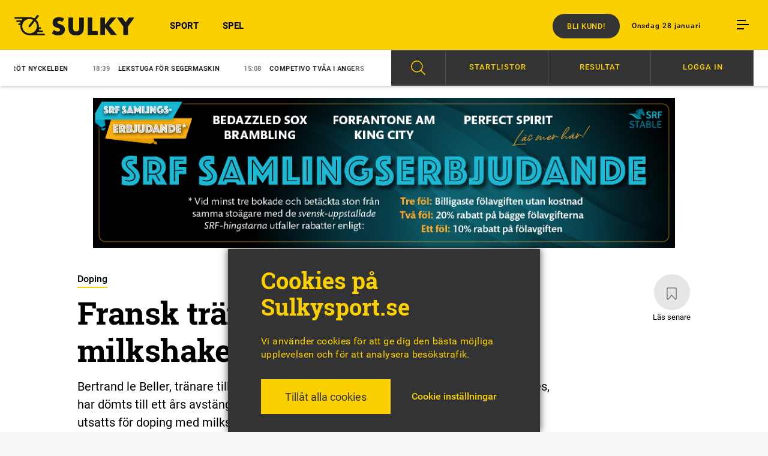

--- FILE ---
content_type: text/html; charset=UTF-8
request_url: https://sulkysport.se/fransk-tranare-avstangd-for-milkshake/
body_size: 16246
content:
<!DOCTYPE html><html lang="sv-SE"><head><meta charset="UTF-8"><meta name="viewport" content="width=device-width, initial-scale=1, maximum-scale=1"><title>
Fransk tränare avstängd för milkshake - Sulkysport</title><link rel="shortcut icon" href="https://sulkysport.se/wp-content/themes/sulkysport/images/favicon.ico" type="image/x-icon" /><link rel="apple-touch-icon" sizes="57x57" href="https://sulkysport.se/wp-content/themes/sulkysport/images/apple-touch-icon-57x57.png"><link rel="apple-touch-icon" sizes="60x60" href="https://sulkysport.se/wp-content/themes/sulkysport/images/apple-touch-icon-60x60.png"><link rel="apple-touch-icon" sizes="72x72" href="https://sulkysport.se/wp-content/themes/sulkysport/images/apple-touch-icon-72x72.png"><link rel="apple-touch-icon" sizes="76x76" href="https://sulkysport.se/wp-content/themes/sulkysport/images/apple-touch-icon-76x76.png"><link rel="apple-touch-icon" sizes="114x114" href="https://sulkysport.se/wp-content/themes/sulkysport/images/apple-touch-icon-114x114.png"><link rel="apple-touch-icon" sizes="120x120" href="https://sulkysport.se/wp-content/themes/sulkysport/images/apple-touch-icon-120x120.png"><link rel="apple-touch-icon" sizes="144x144" href="https://sulkysport.se/wp-content/themes/sulkysport/images/apple-touch-icon-144x144.png"><link rel="apple-touch-icon" sizes="152x152" href="https://sulkysport.se/wp-content/themes/sulkysport/images/apple-touch-icon-152x152.png"><link rel="apple-touch-icon" sizes="180x180" href="https://sulkysport.se/wp-content/themes/sulkysport/images/apple-touch-icon-180x180.png"><link rel="icon" type="image/png" href="https://sulkysport.se/wp-content/themes/sulkysport/images/favicon-16x16.png" sizes="16x16"><link rel="icon" type="image/png" href="https://sulkysport.se/wp-content/themes/sulkysport/images/favicon-32x32.png" sizes="32x32"><link rel="icon" type="image/png" href="https://sulkysport.se/wp-content/themes/sulkysport/images/favicon-96x96.png" sizes="96x96"><link rel="icon" type="image/png" href="https://sulkysport.se/wp-content/themes/sulkysport/images/android-chrome-192x192.png" sizes="192x192"><meta name="msapplication-square70x70logo" content="https://sulkysport.se/wp-content/themes/sulkysport/images/smalltile.png" /><meta name="msapplication-square150x150logo" content="https://sulkysport.se/wp-content/themes/sulkysport/mediumtile.png" /><meta name="msapplication-wide310x150logo" content="https://sulkysport.se/wp-content/themes/sulkysport/widetile.png" /><meta name="msapplication-square310x310logo" content="https://sulkysport.se/wp-content/themes/sulkysport/largetile.png" /><link rel="pingback" href="https://sulkysport.se/xmlrpc.php"><link rel="image_src" href="https://sulkysport.se/wp-content/themes/sulkysport/images/sulky-fb.png"/><meta property="og:image" content="https://sulkysport.se/wp-content/themes/sulkysport/images/sulky-fb.png" /><meta property="og:image:width" content="600" /><meta property="og:image:height" content="600" /><meta property="og:locale" content="sv_SE" /><meta property="og:type" content="article"/><meta property="og:site_name" content="Sulkysport"/><meta property="og:title" content="Fransk tränare avstängd för milkshake" /><meta property="og:url" content="https://sulkysport.se/fransk-tranare-avstangd-for-milkshake/" /><meta property="og:description" content="Bertrand le Beller, tränare till dagens semi-classique-vinnare Evidence Roc på Vincennes, har dömts till ett års avstängning och 15.000 euro i böter för att en av stallets hästar utsatts för doping med milkshake." /><meta name="description" content="Bertrand le Beller, tränare till dagens semi-classique-vinnare Evidence Roc på Vincennes, har dömts till ett års avstängning och 15.000 euro i böter för att en av stallets hästar utsatts för doping med milkshake." /><meta name="twitter:card" content="summary_large_image"><meta name="twitter:site" content="@sulkysportab"><meta name="twitter:title" content="Fransk tränare avstängd för milkshake"><meta name="twitter:description" content="Bertrand le Beller, tränare till dagens semi-classique-vinnare Evidence Roc på Vincennes, har dömts till ett års avstängning och 15.000 euro i böter för att en av stallets hästar utsatts för doping med milkshake."><meta name="twitter:image" content="https://sulkysport.se/wp-content/themes/sulkysport/images/sulky-fb.png"> <script type="application/ld+json">{
						 "@context":"http://schema.org",
						 "@type":"NewsArticle",
						 "headline":"Fransk tränare avstängd för milkshake",
						 "datePublished":"2017-03-02T21:32:40Z",
						 "dateModified":"2017-03-02T21:32:40Z",
						 "wordCount":33,
						 "articleSection":"Nyheter",
						 "description":"Bertrand le Beller, tränare till dagens semi-classique-vinnare Evidence Roc på Vincennes, har dömts till ett års avstängning och 15.000 euro i böter för att en av stallets hästar utsatts för doping med milkshake.",
						 "keywords":"Austine de Vauvert Bertrand le Beller Doping Jacky Bethouart milkshake Salvatore Carro",						 						 "publisher":{
						 	"@type":"Organization",
						 	"name":"Sulkysport",
						 	"legalName":"Sulkysport AB",
						 	"url":"https://sulkysport.se",
						 	"logo":{
						 		"@type":"ImageObject",
						 		"url":"https://sulkysport.se/sulkysport_logo.png",
						 		"width":340,
						 		"height":96
						 	}
						 },
						 "author":[
																																	{
								 		"@type":"Person","name":"Claes Freidenvall"
							 		}
																						
						 ],
						 "mainEntityOfPage":"https://sulkysport.se/fransk-tranare-avstangd-for-milkshake/"
						 }</script>  <script type='text/javascript' src='https://sulkysport.se/adserver/www/delivery/spcjs.php?id=1&amp;target=_blank'></script> 
<!--[if lt IE 9]> <script src="https://sulkysport.se/wp-content/themes/sulkysport/js/html5shiv.min.js"></script> <script src="https://sulkysport.se/wp-content/themes/sulkysport/js/respond.min.js"></script> <![endif]--><meta name='robots' content='max-image-preview:large' /><link rel="alternate" type="application/rss+xml" title="Sulkysport &raquo; Webbflöde" href="https://sulkysport.se/feed/" /><link rel="alternate" title="oEmbed (JSON)" type="application/json+oembed" href="https://sulkysport.se/wp-json/oembed/1.0/embed?url=https%3A%2F%2Fsulkysport.se%2Ffransk-tranare-avstangd-for-milkshake%2F" /><link rel="alternate" title="oEmbed (XML)" type="text/xml+oembed" href="https://sulkysport.se/wp-json/oembed/1.0/embed?url=https%3A%2F%2Fsulkysport.se%2Ffransk-tranare-avstangd-for-milkshake%2F&#038;format=xml" /><link data-optimized="2" rel="stylesheet" href="https://sulkysport.se/wp-content/litespeed/css/7a12f3e329c1ff3611d6f3ce3f6471f5.css?ver=79412" /> <script type="text/javascript" src="https://sulkysport.se/wp-includes/js/jquery/jquery.min.js?ver=3.7.1" id="jquery-core-js"></script> <script type="text/javascript" src="https://sulkysport.se/wp-includes/js/jquery/jquery-migrate.min.js?ver=3.4.1" id="jquery-migrate-js"></script> <script type="text/javascript" id="cookie-law-info-js-extra">/*  */
var Cli_Data = {"nn_cookie_ids":["_gid","_gat","_ga"],"cookielist":[],"non_necessary_cookies":{"analys":["_gid","_gat","_ga"]},"ccpaEnabled":"","ccpaRegionBased":"","ccpaBarEnabled":"","strictlyEnabled":["necessary","obligatoire"],"ccpaType":"gdpr","js_blocking":"1","custom_integration":"","triggerDomRefresh":"","secure_cookies":""};
var cli_cookiebar_settings = {"animate_speed_hide":"500","animate_speed_show":"500","background":"#333333","border":"#b1a6a6c2","border_on":"","button_1_button_colour":"#61a229","button_1_button_hover":"#4e8221","button_1_link_colour":"#fff","button_1_as_button":"1","button_1_new_win":"","button_2_button_colour":"#333","button_2_button_hover":"#292929","button_2_link_colour":"#444","button_2_as_button":"","button_2_hidebar":"","button_3_button_colour":"#dedfe0","button_3_button_hover":"#b2b2b3","button_3_link_colour":"#333333","button_3_as_button":"1","button_3_new_win":"","button_4_button_colour":"#dedfe0","button_4_button_hover":"#b2b2b3","button_4_link_colour":"#fad000","button_4_as_button":"","button_7_button_colour":"#fad000","button_7_button_hover":"#c8a600","button_7_link_colour":"#333333","button_7_as_button":"1","button_7_new_win":"","font_family":"inherit","header_fix":"","notify_animate_hide":"1","notify_animate_show":"","notify_div_id":"#cookie-law-info-bar","notify_position_horizontal":"right","notify_position_vertical":"bottom","scroll_close":"","scroll_close_reload":"","accept_close_reload":"1","reject_close_reload":"","showagain_tab":"1","showagain_background":"#fff","showagain_border":"#000","showagain_div_id":"#cookie-law-info-again","showagain_x_position":"100px","text":"#fad000","show_once_yn":"","show_once":"10000","logging_on":"","as_popup":"","popup_overlay":"1","bar_heading_text":"Cookies p\u00e5 Sulkysport.se","cookie_bar_as":"banner","popup_showagain_position":"bottom-right","widget_position":"left"};
var log_object = {"ajax_url":"https://sulkysport.se/wp-admin/admin-ajax.php"};
//# sourceURL=cookie-law-info-js-extra
/*  */</script> <script type="text/javascript" src="https://sulkysport.se/wp-content/plugins/cookie-law-info/legacy/public/js/cookie-law-info-public.js?ver=3.3.8" id="cookie-law-info-js"></script> <link rel="https://api.w.org/" href="https://sulkysport.se/wp-json/" /><link rel="alternate" title="JSON" type="application/json" href="https://sulkysport.se/wp-json/wp/v2/posts/3128" /><link rel="canonical" href="https://sulkysport.se/fransk-tranare-avstangd-for-milkshake/" /><link rel='shortlink' href='https://sulkysport.se/?p=3128' />
 <script type="text/plain" data-cli-class="cli-blocker-script"  data-cli-script-type="analys" data-cli-block="true"  data-cli-element-position="head" async src="https://www.googletagmanager.com/gtag/js?id=UA-87930865-1"></script> <script type="text/plain" data-cli-class="cli-blocker-script"  data-cli-script-type="analys" data-cli-block="true"  data-cli-element-position="head">window.dataLayer = window.dataLayer || [];
  function gtag(){dataLayer.push(arguments);}
  gtag('js', new Date());
  gtag('config', 'UA-87930865-1');
	
	function handleEventClicksWonderfour(category, label, value) {
		gtag('event', 'click', {
		'event_category': category,
		'event_label': label,
		'value': value
		});
	}</script>  <script data-cfasync="false" type="text/javascript">(function() {
  var oa = document.createElement('script'); oa.type = 'text/javascript';
  oa.async = true; oa.src = 'https://sulkysport.api.oneall.com/socialize/library.js';
  var s = document.getElementsByTagName('script')[0]; s.parentNode.insertBefore(oa, s);
 })();</script> <meta name="sesamy:client-id" content="sulkysport"><meta name="sesamy:pass" content="https://sulkysport.se/prenumerera"><meta name="sesamy:accessLevel" content="public"><meta name="sesamy:currency" content="SEK"></head><body class="wp-singular post-template-default single single-post postid-3128 single-format-standard wp-theme-sulkysport active_main_alt_sport "><header id="header"><div class="grid overflowvisible"><div class="row nomarginbottom"><div class="col m1 t2 d2"><div class="centerlogo">
<a href="https://sulkysport.se"><h1 class="logo sprites notranslate">Sulkysport.</h1>
</a></div><div class="burger mob table hidedesktop"><div class="icon cell">
<span class="margin"></span>
<span class="margin"></span>
<span></span></div></div></div><div class="col hidetablet m2 t4 d10"><div id="secondary-menu"><div class="header-time text">Onsdag 28 januari</div><div class="burger table"><div class="icon cell">
<span class="margin"></span>
<span class="margin"></span>
<span></span></div></div></div><nav class="menu-main-nav-container"><ul id="menu-main-nav" class="menu"><li id="menu-item-72519" class="menu-item menu-item-type-custom menu-item-object-custom menu-item-72519"><a href="https://sulkysport.se/sport">SPORT</a></li><li id="menu-item-350" class="menu-item menu-item-type-custom menu-item-object-custom menu-item-350"><a href="https://sulkysport.se/spel">SPEL</a></li></ul></nav>
<a href="https://sulkysport.se/prenumerera-pa-sulkysport/" target="_blank" class="buy button">Bli kund!</a></div><div class="artbuycount"><div class="button">
<span class="nr"></span>
Köpta artiklar</div><ul class="artbuylist"></ul></div></div></div></header><nav class="menu-hamburgaren-container closed"><div id="hamburger_menu-close"><div class="icon"><div class="line"></div><div class="line"></div></div></div><div class="hamburgaren-search"><form action="https://sulkysport.se" method="get">
<input type="text" class="searchfield" name="s" placeholder="Sök på Sulkysport.se">
<input type="submit" class="button yellowbg searchsubmit" value="sök"></form></div><ul id="menu-hamburgaren" class="menu"><li class="premiumelement menu-item menu-item-type-post_type menu-item-object-page menu-item-67128"><div class="loginbtn btn sesamylogin" sesamy-link="login"><div class="locked_icon_around"><span class="locked_icon"></span></div>Logga in Premium</div><div sesamy-link="account" class="myprofile btn"><div class="locked_icon_around"><span class="locked_icon"></span></div>Mitt konto</div></li><li id="menu-item-386" class="menu-item menu-item-type-custom menu-item-object-custom menu-item-386"><a href="https://sulkysport.se/sport">Sport</a></li><li id="menu-item-388" class="menu-item menu-item-type-custom menu-item-object-custom menu-item-388"><a href="https://sulkysport.se/spel">Spel</a></li><li id="menu-item-72520" class="menu-item menu-item-type-custom menu-item-object-custom menu-item-has-children menu-item-72520"><a href="#">Åsikter</a><ul class="sub-menu"><li id="menu-item-2656" class="menu-item menu-item-type-post_type_archive menu-item-object-debatt menu-item-2656"><a href="https://sulkysport.se/debatt/">Debatt</a></li><li id="menu-item-2657" class="menu-item menu-item-type-post_type_archive menu-item-object-insandare menu-item-2657"><a href="https://sulkysport.se/insandare/">Insändare</a></li><li id="menu-item-2658" class="menu-item menu-item-type-post_type menu-item-object-page menu-item-2658"><a href="https://sulkysport.se/regelverk-debatt/">Regelverk debatt</a></li></ul></li><li id="menu-item-719424" class="menu-item menu-item-type-post_type menu-item-object-page menu-item-719424"><a href="https://sulkysport.se/prenumerera-pa-sulkysport/">Prenumeration</a></li><li id="menu-item-602" class="menu-item menu-item-type-custom menu-item-object-custom menu-item-has-children menu-item-602"><a>Profiler</a><ul class="sub-menu"><li id="menu-item-389" class="menu-item menu-item-type-post_type menu-item-object-profil menu-item-389"><a href="https://sulkysport.se/profil/claes-freidenvall/">Claes Freidenvall</a></li></ul></li><li id="menu-item-536" class="menu-item menu-item-type-custom menu-item-object-custom menu-item-has-children menu-item-536"><a>Travtips</a><ul class="sub-menu"><li id="menu-item-31092" class="menu-item menu-item-type-post_type_archive menu-item-object-spelstugan menu-item-31092"><a href="https://sulkysport.se/spelstugan/">Spelstugan V75/V86</a></li><li id="menu-item-75797" class="menu-item menu-item-type-custom menu-item-object-custom menu-item-75797"><a href="https://sulkysport.se/?filter=spel">Alla speltips</a></li></ul></li><li id="menu-item-578" class="menu-item menu-item-type-custom menu-item-object-custom menu-item-has-children menu-item-578"><a>Om Sulkysport</a><ul class="sub-menu"><li id="menu-item-3877" class="menu-item menu-item-type-post_type menu-item-object-post menu-item-3877"><a href="https://sulkysport.se/sa-laser-du-oss-digitalt/">Så läser du</a></li><li id="menu-item-719425" class="menu-item menu-item-type-post_type menu-item-object-page menu-item-719425"><a href="https://sulkysport.se/prenumerera-pa-sulkysport/">Prenumerera på Sulkysport</a></li><li id="menu-item-400" class="menu-item menu-item-type-post_type menu-item-object-page menu-item-400"><a href="https://sulkysport.se/annonsera/">Annonsera</a></li><li id="menu-item-399" class="menu-item menu-item-type-post_type menu-item-object-page menu-item-399"><a href="https://sulkysport.se/vi-ar-sulkysport/">Vi är Sulkysport</a></li></ul></li></ul><div id="execphp-21" class="widget widget_execphp"><div class="execphpwidget"><div id="newsletter-hamburgaren"><div class="padding"><h2>Sulkysports nyhetsbrev</h2><div id="mc_embed_signup"><form action="https://sulkysport.us14.list-manage.com/subscribe/post?u=ccddc98493e93a1217daf484d&amp;id=7e928981ce" method="post" id="mc-embedded-subscribe-form" name="mc-embedded-subscribe-form" class="validate" target="_blank" novalidate><div id="mc_embed_signup_scroll"><div class="mc-field-group">
<input type="email" value="Min e-post" name="EMAIL" class="required email empty" id="mce-EMAIL" placeholder="Min e-post"></div><div class="mc-field-group">
<input type="text" value="" name="FNAME" class="required empty" id="mce-NAME" placeholder="Mitt namn"></div><div id="mce-responses" class="clear"><div class="response" id="mce-error-response" style="display:none"></div><div class="response" id="mce-success-response" style="display:none"></div></div><div style="position: absolute; left: -5000px;" aria-hidden="true"><input type="text" name="b_ccddc98493e93a1217daf484d_7e928981ce" tabindex="-1" value=""></div><div class="clear"><input type="submit" value="Prenumerera" name="subscribe" id="mc-embedded-subscribe" class="button newsletter-submit disabled"></div></div></form></div> <script type='text/javascript' src='//s3.amazonaws.com/downloads.mailchimp.com/js/mc-validate.js'></script><script type='text/javascript'>(function($) {window.fnames = new Array(); window.ftypes = new Array();fnames[0]='EMAIL';ftypes[0]='email';fnames[1]='FNAME';ftypes[1]='text';fnames[2]='LNAME';ftypes[2]='text';}(jQuery));var $mcj = jQuery.noConflict(true);</script> </div></div></div></div><div class="social-icons"><ul class="clearafter"><li><a href="https://www.facebook.com/sulkysport/" target="_blank" class="icon small sprites fb"></a></li><li><a href="https://twitter.com/SulkysportAB" target="_blank" class="icon small sprites tw"></a></li><li><a href="https://www.instagram.com/sulkysportab/" target="_blank" class="icon small sprites ig"></a></li></ul></div></nav><div id="ticker"><div class="grid"><div class="row"><div class="col t8 d6 relative"><div class="swiper-container tickerslide"><div class="swiper-wrapper"><div class="swiper-slide swiper-no-swiping">
<a href="https://sulkysport.se/epic-kronos-kusk-brot-nyckelben/">
<span class="thetime">
19:16									</span>Epic Kronos kusk bröt nyckelben								</a></div><div class="swiper-slide swiper-no-swiping">
<a href="https://sulkysport.se/lekstuga-for-segermaskin/">
<span class="thetime">
18:39									</span>Lekstuga för segermaskin								</a></div><div class="swiper-slide swiper-no-swiping">
<a href="https://sulkysport.se/competivo-tvaa-i-angers/">
<span class="thetime">
15:08									</span>Competivo tvåa i Angers								</a></div><div class="swiper-slide swiper-no-swiping">
<a href="https://sulkysport.se/svenskfott-under-sadel/">
<span class="thetime">
13:12									</span>Svenskfött under sadel?								</a></div><div class="swiper-slide swiper-no-swiping">
<a href="https://sulkysport.se/overlagsen-fran-dodens-4/">
<span class="thetime">
10:36									</span>Överlägsen från dödens								</a></div></div></div><div class="tickerswiper-shadow"></div></div><div class="col t3 d6"><div id="sulkyspel-menu"><div class="background"><div class="padd"><div class="row"><div class="item sok" data-target="sok-menu"><div class="scale"></div><div class="menu-item"><div class="icon"></div></div></div><div class="item spelkalender" data-target="spelkalender-menu"><div class="scale"></div>
<span class="textbtn">Startlistor</span></div><div class="item resultat" data-target="resultat-menu"><div class="scale"></div>
<span class="textbtn">Resultat</span></div><div class="item anvandare loginbtn sesamylogin" sesamy-link="login"><div class="scale"></div>
<span class="textbtn">Logga in</span></div><div class="item anvandare lgoutbtn" sesamy-link="logout"><div class="scale"></div>
<span class="textbtn">Logga ut</span></div></div></div></div></div><div id="sulkyspel-menu-sub"><div data-target="sok-menu" class="submenu sok"><div class="inspaddbtm"><form class="new_search" action="https://sulkysport.se" method="GET"><div class="menupadd"><ul><li>
<input id="form_article" class="hide_check" type="checkbox" name="type[]" value="article" />
<label for="form_article">Artikel</label></li><li>
<input id="form_horse" class="hide_check" type="checkbox" name="type[]" value="horse" />
<label for="form_horse">Häst</label></li></ul><div class="fixfloat"></div><div class="search-container">
<input type="text" class="searchfield" name="s" placeholder="Sök på Sulkysport.se">
<input type="submit" class="button yellowbg searchsubmit" value="sök"><div class="fixfloat"></div></div><div class="fixfloat"></div><p class="search-notice"><span>Visste du:</span> Vi har <span>27345</span> artiklar i vår databas</p></div></form></div></div><div data-target="spelkalender-menu" class="submenu spelkalender"><div class="inspaddbtm"><div class="menupadd"><div id="datepicker_spelkalender"></div><div id="spelkalender_content"><div class="rightpadding"><div class="padd brddown"><h3>Spelkalendern</h3><div class="activedate">onsdag 28 januari 2026</div></div><div class="list_of_racedays" style="color: white;"><div class="raceday date2026-01-24" style="display: none;">
<a href="https://sulkysport.se/lopp/kalmar-2026-01-24/"><div class="padd">
<span class="ort">
Kalmar																				</span>
<span class="starttid">
15:20																																									</span>
<span class="arrow"></span></div>
</a></div><div class="raceday date2026-01-25" style="display: none;">
<a href="https://sulkysport.se/lopp/umaker-2026-01-25/"><div class="padd">
<span class="ort">
Umåker																				</span>
<span class="starttid">
16:05																																									</span>
<span class="arrow"></span></div>
</a></div><div class="raceday date2026-01-25" style="display: none;">
<a href="https://sulkysport.se/lopp/bergsaker-2026-01-25/"><div class="padd">
<span class="ort">
Bergsåker																				</span>
<span class="starttid">
16:05																																									</span>
<span class="arrow"></span></div>
</a></div><div class="raceday date2026-01-26" style="display: none;">
<a href="https://sulkysport.se/lopp/romme-2026-01-26/"><div class="padd">
<span class="ort">
Romme																				</span>
<span class="starttid">
18:20																																									</span>
<span class="arrow"></span></div>
</a></div><div class="raceday date2026-01-27" style="display: none;">
<a href="https://sulkysport.se/lopp/jagersro-2026-01-27/"><div class="padd">
<span class="ort">
Jägersro																				</span>
<span class="starttid">
12:20																																									</span>
<span class="arrow"></span></div>
</a></div><div class="raceday date2026-01-27" style="display: none;">
<a href="https://sulkysport.se/lopp/eskilstuna-2026-01-27/"><div class="padd">
<span class="ort">
Eskilstuna																				</span>
<span class="starttid">
18:20																																									</span>
<span class="arrow"></span></div>
</a></div><div class="raceday date2026-01-28" style="">
<a href="https://sulkysport.se/lopp/aby-2026-01-28/"><div class="padd">
<span class="ort">
Åby																				</span>
<span class="starttid">
18:27																																									</span>
<span class="arrow"></span></div>
</a></div><div class="raceday date2026-01-28" style="">
<a href="https://sulkysport.se/lopp/solvalla-2026-01-28/"><div class="padd">
<span class="ort">
Solvalla																				</span>
<span class="starttid">
18:40																																									</span>
<span class="arrow"></span></div>
</a></div><div class="raceday date2026-01-29" style="display: none;">
<a href="https://sulkysport.se/lopp/boden-2026-01-29/"><div class="padd">
<span class="ort">
Boden																				</span>
<span class="starttid">
12:20																																									</span>
<span class="arrow"></span></div>
</a></div><div class="raceday date2026-01-29" style="display: none;">
<a href="https://sulkysport.se/lopp/gavle-2026-01-29/"><div class="padd">
<span class="ort">
Gävle																				</span>
<span class="starttid">
18:20																																									</span>
<span class="arrow"></span></div>
</a></div><div class="raceday date2026-01-30" style="display: none;">
<a href="https://sulkysport.se/lopp/bergsaker-2026-01-30/"><div class="padd">
<span class="ort">
Bergsåker																				</span>
<span class="starttid">
12:20																																									</span>
<span class="arrow"></span></div>
</a></div><div class="raceday date2026-01-30" style="display: none;">
<a href="https://sulkysport.se/lopp/orebro-2026-01-30/"><div class="padd">
<span class="ort">
Örebro																				</span>
<span class="starttid">
18:20																																									</span>
<span class="arrow"></span></div>
</a></div><div class="raceday date2026-01-31" style="display: none;">
<a href="https://sulkysport.se/lopp/farjestad-2026-01-31/"><div class="padd">
<span class="ort">
Färjestad																				</span>
<span class="starttid">
15:20																																									</span>
<span class="arrow"></span></div>
</a></div><div class="raceday date2026-01-31" style="display: none;">
<a href="https://sulkysport.se/lopp/farjestad-2026-01-31-3/"><div class="padd">
<span class="ort">
Färjestad																				</span>
<span class="starttid">
15:20																																									</span>
<span class="arrow"></span></div>
</a></div><div class="raceday date2026-02-01" style="display: none;">
<a href="https://sulkysport.se/lopp/eskilstuna-2026-02-01/"><div class="padd">
<span class="ort">
Eskilstuna																				</span>
<span class="starttid">
13:45																																									</span>
<span class="arrow"></span></div>
</a></div><div class="raceday date2026-02-02" style="display: none;">
<a href="https://sulkysport.se/lopp/bollnas-2026-02-02/"><div class="padd">
<span class="ort">
Bollnäs																				</span>
<span class="starttid">
12:20																																									</span>
<span class="arrow"></span></div>
</a></div><div class="raceday date2026-02-02" style="display: none;">
<a href="https://sulkysport.se/lopp/halmstad-2026-02-02/"><div class="padd">
<span class="ort">
Halmstad																				</span>
<span class="starttid">
18:20																																									</span>
<span class="arrow"></span></div>
</a></div><div class="raceday date2026-02-03" style="display: none;">
<a href="https://sulkysport.se/lopp/axevalla-2026-02-03/"><div class="padd">
<span class="ort">
Axevalla																				</span>
<span class="starttid">
12:20																																									</span>
<span class="arrow"></span></div>
</a></div><div class="raceday date2026-02-03" style="display: none;">
<a href="https://sulkysport.se/lopp/ostersund-2026-02-03/"><div class="padd">
<span class="ort">
Östersund																				</span>
<span class="starttid">
18:20																																									</span>
<span class="arrow"></span></div>
</a></div><div class="raceday date2026-02-04" style="display: none;">
<a href="https://sulkysport.se/lopp/jagersro-2026-02-04/"><div class="padd">
<span class="ort">
Jägersro																				</span>
<span class="starttid">
18:27																																									</span>
<span class="arrow"></span></div>
</a></div><div class="raceday date2026-02-04" style="display: none;">
<a href="https://sulkysport.se/lopp/solvalla-2026-02-04/"><div class="padd">
<span class="ort">
Solvalla																				</span>
<span class="starttid">
18:40																																									</span>
<span class="arrow"></span></div>
</a></div><div class="raceday date2026-02-05" style="display: none;">
<a href="https://sulkysport.se/lopp/aby-2026-02-05/"><div class="padd">
<span class="ort">
Åby																				</span>
<span class="starttid">
12:20																																									</span>
<span class="arrow"></span></div>
</a></div><div class="raceday date2026-02-05" style="display: none;">
<a href="https://sulkysport.se/lopp/boden-2026-02-05/"><div class="padd">
<span class="ort">
Boden																				</span>
<span class="starttid">
18:20																																									</span>
<span class="arrow"></span></div>
</a></div><div class="raceday date2026-01-29" style="display: none;">
<a href="https://sulkysport.se/trav-och-galopp/paris-vincennes-2026-01-29/"><div class="padd">
<span class="ort">
vincennes																			  	<span class="smaller">Frankrike</span>
</span>
<span class="starttid">
13:55																			</span>
<span class="arrow"></span></div>
</a></div><div class="raceday date2026-01-28" style="">
<a href="https://sulkysport.se/trav-och-galopp/pau-2026-01-28/"><div class="padd">
<span class="ort">
pau<strong class='gallop'>(G)</strong>																			  	<span class="smaller">Frankrike</span>
</span>
<span class="starttid">
13:55																			</span>
<span class="arrow"></span></div>
</a></div><div class="raceday date2026-01-27" style="display: none;">
<a href="https://sulkysport.se/trav-och-galopp/paris-vincennes-2026-01-27/"><div class="padd">
<span class="ort">
vincennes																			  	<span class="smaller">Frankrike</span>
</span>
<span class="starttid">
13:55																			</span>
<span class="arrow"></span></div>
</a></div><div class="raceday date2026-01-26" style="display: none;">
<a href="https://sulkysport.se/trav-och-galopp/cagnes-sur-mer-2026-01-26/"><div class="padd">
<span class="ort">
cagnes-sur-mer<strong class='gallop'>(G)</strong>																			  	<span class="smaller">Frankrike</span>
</span>
<span class="starttid">
12:39																			</span>
<span class="arrow"></span></div>
</a></div><div class="raceday date2026-01-25" style="display: none;">
<a href="https://sulkysport.se/trav-och-galopp/paris-vincennes-2026-01-25/"><div class="padd">
<span class="ort">
vincennes																			  	<span class="smaller">Frankrike</span>
</span>
<span class="starttid">
11:55																			</span>
<span class="arrow"></span></div>
</a></div><div class="raceday date2026-01-24" style="display: none;">
<a href="https://sulkysport.se/trav-och-galopp/paris-vincennes-2026-01-24/"><div class="padd">
<span class="ort">
vincennes																			  	<span class="smaller">Frankrike</span>
</span>
<span class="starttid">
13:23																			</span>
<span class="arrow"></span></div>
</a></div></div><div class="fixfloat"></div></div></div><div class="fixfloat"></div></div></div></div><div data-target="resultat-menu" class="submenu resultat"><div class="inspaddbtm"><div class="menupadd"><h3 class="textcenter">SENASTE RESULTATLISTOR</h3><div class="list-holder">
<a class="padd" href="https://sulkysport.se/lopp/solvalla-2026-01-28/"><div class="ins">
<span class="date">28/01</span> <span class="location">Solvalla</span><span class="arrow"></span></div>
</a>
<a class="padd" href="https://sulkysport.se/lopp/aby-2026-01-28/"><div class="ins">
<span class="date">28/01</span> <span class="location">Åby</span><span class="arrow"></span></div>
</a>
<a class="padd" href="https://sulkysport.se/trav-och-galopp/pau-2026-01-28/"><div class="ins">
<span class="date">28/01</span> <span class="location">pau<span class="fra">(Fr)</span></span><span class="arrow"></span></div>
</a>
<a class="padd" href="https://sulkysport.se/lopp/eskilstuna-2026-01-27/"><div class="ins">
<span class="date">27/01</span> <span class="location">Eskilstuna</span><span class="arrow"></span></div>
</a>
<a class="padd" href="https://sulkysport.se/lopp/jagersro-2026-01-27/"><div class="ins">
<span class="date">27/01</span> <span class="location">Jägersro</span><span class="arrow"></span></div>
</a>
<a class="padd" href="https://sulkysport.se/trav-och-galopp/paris-vincennes-2026-01-27/"><div class="ins">
<span class="date">27/01</span> <span class="location">vincennes<span class="fra">(Fr)</span></span><span class="arrow"></span></div>
</a>
<a class="padd" href="https://sulkysport.se/lopp/romme-2026-01-26/"><div class="ins">
<span class="date">26/01</span> <span class="location">Romme</span><span class="arrow"></span></div>
</a>
<a class="padd" href="https://sulkysport.se/trav-och-galopp/cagnes-sur-mer-2026-01-26/"><div class="ins">
<span class="date">26/01</span> <span class="location">cagnes-sur-mer<span class="fra">(Fr)</span></span><span class="arrow"></span></div>
</a>
<a class="padd" href="https://sulkysport.se/trav-och-galopp/paris-vincennes-2026-01-25/"><div class="ins">
<span class="date">25/01</span> <span class="location">vincennes<span class="fra">(Fr)</span></span><span class="arrow"></span></div>
</a><div class="fixfloat"></div><div id="loadoldresults" class="">
Visa äldre resultatlistor</div></div></div></div></div><div data-target="anvandare-menu" class="submenu anvandare"><div class="inspaddbtm"><div class="menupadd"><div class="menu_grid list-item"><div class="laslistor"></div><div class="floatright login_stuff"><div class="padd"><div class="menu-item premiumelement login_button">
<a class="randomizeurl loginbtn btn" href="https://connectid.se/user/oauth/authorize?response_type=code&client_id=se.sulkysport&redirect_uri=https://sulkysport.se/mitt-konto/?flw=loggintry"><div class="locked_icon_around"><span class="locked_icon"></span></div>Logga in Premium</a></div><div class="menu-item premiumelement edit_profile_button">
<a class="randomizeurl myprofile btn" href="https://sulkysport.se/mitt-konto/"><div class="locked_icon_around"><span class="locked_icon"></span></div>Mitt konto</a></div></div></div><div class="fixfloat"></div></div><div class="fixfloat"></div></div></div></div></div></div><div class="fixfloat"></div></div></div><div class="nosubmsg">
Du är inloggad på Sulkysport.se - men du har ingen aktiv prenumeration.</div></div><section id="main"> <script type='text/javascript'>var width = window.innerWidth || document.documentElement.clientWidth || document.body.clientWidth;
	    if(width > 969){
		    OA_show(7); //Desktop
	    }else if(width > 799){
		    OA_show(8); //Surfplatta
	    }else{
		    OA_show(5); //Mobil
	    }</script> <noscript><a target='_blank' href='https://sulkysport.se/adserver/www/delivery/ck.php?n=018990d'><img border='0' alt='' src='https://sulkysport.se/adserver/www/delivery/avw.php?zoneid=7&amp;n=018990d' /></a></noscript><div class="bgspec_pink"><div class="grid"><article class="singlecontent post-3128 post type-post status-publish format-standard hentry category-sport tag-austine-de-vauvert tag-bertrand-le-beller tag-doping tag-jacky-bethouart tag-milkshake tag-salvatore-carro" id="post-3128"><div class="next-article"><div class="close sprites"></div><div class="next-flik">Nästa artikel</div>
<a href="#post-3128"><h2>Fransk tränare avstängd för milkshake</h2>
</a></div><div class="row nomarginbottom relative extramargintop widerleftmobile"><div class="artikelflik"><div class="fokustemaflik"><span class="fokusfliktext">Fokus</span><span class="temafliktext">tema</span></div></div><div class="col m3 t6 d9 dp1"><div class="vinjett"><div class="border">
Doping</div></div></div><div class="col m1 t2 d1"><div class="relative"><div id="readlater-3128" class="readlater " data-id="3128" data-url="https://sulkysport.se/fransk-tranare-avstangd-for-milkshake/" data-title="Fransk tränare avstängd för milkshake"><div class="ring"><div class="icon sprites"></div><div class="minus"></div></div><div class="text">Läs senare</div></div></div></div></div><div class="row nomarginbottom"><div class="col d8 dp1"><h1 class="entry-title">Fransk tränare avstängd för milkshake</h1><div class="ingress">Bertrand le Beller, tränare till dagens semi-classique-vinnare Evidence Roc på Vincennes, har dömts till ett års avstängning och 15.000 euro i böter för att en av stallets hästar utsatts för doping med milkshake.</div></div></div><div class="row nomarginbottom"><div class="meta clearafter"><div class="col t7 d7 dp1"><div class="by">Av</div><div class="author">
Claes Freidenvall</div><div class="date"><a href="https://sulkysport.se/2017/03/02/">2 mars 2017</a></div></div><div class="col t4 d5 shares"></div></div></div><div class="row articlecontent "><div class="col d7 dp1"><div class="entry">
<sesamy-article item-src="https://sulkysport.se/fransk-tranare-avstangd-for-milkshake/" publisher-content-id="3128"><sesamy-content-container lock-mode="encode"><div slot="preview"></div><div slot="content" style="display:none;">[base64]</div></sesamy-content-container></sesamy-article></div><div class="entry-footer"><div class="row"><ul class="tags"><li><a href="https://sulkysport.se/tag/austine-de-vauvert/"># Austine de Vauvert</a></li><li><a href="https://sulkysport.se/tag/bertrand-le-beller/"># Bertrand le Beller</a></li><li><a href="https://sulkysport.se/tag/doping/"># Doping</a></li><li><a href="https://sulkysport.se/tag/jacky-bethouart/"># Jacky Bethouart</a></li><li><a href="https://sulkysport.se/tag/milkshake/"># milkshake</a></li><li><a href="https://sulkysport.se/tag/salvatore-carro/"># Salvatore Carro</a></li></ul><div class="author clearafter"><div class="col m4 t8 d7"><div class="image" style="background-image:url(https://sulkysport.se/wp-content/uploads/userphoto/7.jpeg);"></div><div class="name"><div class="table"><div class="cell verticalmiddle">
Claes Freidenvall</div></div></div><div class="email">
<a href="mailto:claes@sulkysport.se?subject=Re:Fransk+tr%C3%A4nare+avst%C3%A4ngd+f%C3%B6r+milkshake"><div class="table"><div class="cell verticalmiddle textright"><div class="mail button"><div class="icon sprites"></div></div></div></div>
</a></div></div><div class="col m4 t8 d5"><div class="shares"><div class="cell verticalmiddle"><div class="sharetext">Dela<span class="hidedesktop"> artikeln socialt</span>:</div><div class="sharebtns"><div class="sharebtn-wrapper">
<a href="http://www.facebook.com/share.php?u=https%3A%2F%2Fsulkysport.se%2Ffransk-tranare-avstangd-for-milkshake%2F&title=Fransk%20tränare%20avstängd%20för%20milkshake" target="_blank" class="button fbbg"><div class="icon fb sprites"></div>
</a></div><div class="sharebtn-wrapper">
<a href="https://twitter.com/intent/tweet?text=Fransk%20tränare%20avstängd%20för%20milkshake&url=https%3A%2F%2Fsulkysport.se%2Ffransk-tranare-avstangd-for-milkshake%2F" target="_blank" class="button twbg"><div class="icon tw sprites"></div>
</a></div></div></div></div></div></div></div></div></div><div class="col d4"><div class="single-side-border"> <script type='text/javascript'>OA_show(1);</script> </div></div></div></article><div class="adcontainer"> <script type='text/javascript'>var width = window.innerWidth || document.documentElement.clientWidth || document.body.clientWidth;
		    if(width > 1023){
			    OA_show(21); //Desktop / iPad
		    }else{
			    OA_show(25); //Mobil
		    }</script> </div></div></div><div class="grid single_profileviewer">
 <script>var allprofiles = [{"title":"Philip Di Luca","image":"https://sulkysport.se/wp-content/uploads/2025/11/philipdiluca-938x506.jpeg","imageround":"","desc":"Travtränare på Sundbyholmstravet i Eskilstuna","instagram":"","facebook":"https://www.facebook.com/hloclucaboy/","tiktok":"","linkedin":"","youtube":"","x":"","usernames":{"instagram":"","facebook":"hloclucaboy","tiktok":"","linkedin":"","youtube":"","x":""},"social_count":1},{"title":"Oskar Kylin Blom","image":"https://sulkysport.se/wp-content/uploads/2020/07/oskarkylinblom-938x507.jpg","imageround":"https://sulkysport.se/wp-content/uploads/2019/06/antoniotabacpris-150x150.jpg","desc":"Travtränare på Gävletravet","instagram":"https://www.instagram.com/team.okb/","facebook":"https://www.facebook.com/OskarKylinBlom/","tiktok":"","linkedin":"","youtube":"","x":"","usernames":{"instagram":"team.okb","facebook":"OskarKylinBlom","tiktok":"","linkedin":"","youtube":"","x":""},"social_count":2},{"title":"Tamara Skutnabb","image":"https://sulkysport.se/wp-content/uploads/2022/06/tamaraskutnabb-938x507.jpg","imageround":"https://sulkysport.se/wp-content/uploads/2021/06/tamaraskutnabb-150x150.jpg","desc":"Travtränare på Bergsåker","instagram":"https://www.instagram.com/tamaraask/","facebook":"https://www.facebook.com/p/Stall-Tamara-Skutnabb-100069477764779/?locale=sv_SE","tiktok":"","linkedin":"","youtube":"","x":"","usernames":{"instagram":"tamaraask","facebook":"Stall-Tamara-Skutnabb","tiktok":"","linkedin":"","youtube":"","x":""},"social_count":2},{"title":"Sandra Eriksson","image":"https://sulkysport.se/wp-content/uploads/2021/10/sandraeriksson1-938x507.jpg","imageround":"https://sulkysport.se/wp-content/uploads/2020/06/sandraeriksson03-150x150.jpg","desc":"Travtränare på Bodentravet","instagram":"https://www.instagram.com/stallsandraeriksson/","facebook":"","tiktok":"","linkedin":"","youtube":"","x":"","usernames":{"instagram":"stallsandraeriksson","facebook":"","tiktok":"","linkedin":"","youtube":"","x":""},"social_count":1},{"title":"Jennifer Persson","image":"https://sulkysport.se/wp-content/uploads/2021/06/jenniferpersson012-938x507.jpg","imageround":"https://sulkysport.se/wp-content/uploads/2019/11/perssonjennifer2-150x150.jpg","desc":"Travtränare på Solvalla","instagram":"https://www.instagram.com/teamjpab/","facebook":"","tiktok":"","linkedin":"","youtube":"","x":"","usernames":{"instagram":"teamjpab","facebook":"","tiktok":"","linkedin":"","youtube":"","x":""},"social_count":1},{"title":"Kevin Oscarsson","image":"https://sulkysport.se/wp-content/uploads/2021/10/kevinoscarsson-938x507.jpg","imageround":"https://sulkysport.se/wp-content/uploads/2017/09/kevinoscarssonportr.jpg","desc":"Travtränare på Axevalla","instagram":"https://www.instagram.com/teamkevinoscarsson/","facebook":"https://www.facebook.com/teamkevinoscarsson/?locale=sv_SE","tiktok":"","linkedin":"","youtube":"","x":"","usernames":{"instagram":"teamkevinoscarsson","facebook":"teamkevinoscarsson","tiktok":"","linkedin":"","youtube":"","x":""},"social_count":2},{"title":"Hanna Forslin","image":"https://sulkysport.se/wp-content/uploads/2021/06/hannaforslin-938x507.jpg","imageround":"https://sulkysport.se/wp-content/uploads/2025/11/4055571988999907211025352890154602181197902n.jpg","desc":"Travtränare på Hagmyren, Hudiksvall","instagram":"https://www.instagram.com/stallhannaforslin/","facebook":"https://www.facebook.com/p/Stall-Hanna-Forslin-100063789050248/?locale=sv_SE","tiktok":"https://www.tiktok.com/@hannaforslintrav","linkedin":"","youtube":"","x":"","usernames":{"instagram":"stallhannaforslin","facebook":"Stall-Hanna-Forslin","tiktok":"@hannaforslintrav","linkedin":"","youtube":"","x":""},"social_count":3},{"title":"Markus B Svedberg","image":"https://sulkysport.se/wp-content/uploads/2021/11/markusbsvedberg2-938x507.jpg","imageround":"https://sulkysport.se/wp-content/uploads/2019/06/markussvedberg004-150x150.jpg","desc":"Travtränare på Sundbyholmstravet i Eskilstuna","instagram":"https://www.instagram.com/stallmbsvedberg/","facebook":"https://www.facebook.com/stallsvedberg/?locale=sv_SE","tiktok":"","linkedin":"","youtube":"","x":"","usernames":{"instagram":"stallmbsvedberg","facebook":"stallsvedberg","tiktok":"","linkedin":"","youtube":"","x":""},"social_count":2},{"title":"Jörgen Westholm","image":"https://sulkysport.se/wp-content/uploads/2025/10/7dreammine2-938x507.jpg","imageround":"https://sulkysport.se/wp-content/uploads/2025/09/westholmjorgen1-150x150.jpg","desc":"Travtränare på Solvalla","instagram":"https://www.instagram.com/teamwestholm","facebook":"https://www.facebook.com/teamwestholm","tiktok":"","linkedin":"","youtube":"","x":"https://x.com/TeamWestholm","usernames":{"instagram":"teamwestholm","facebook":"teamwestholm","tiktok":"","linkedin":"","youtube":"","x":"TeamWestholm"},"social_count":3}];</script> <div class="sulkyprofiler"><div class="topcontent" style="background-image:url('https://sulkysport.se/wp-content/uploads/2025/11/philipdiluca-938x506.jpeg');"><div class="overlay z1"></div><h2 class="z2">SulkyProfiler</h2><div class="infoabout z2"><div class="image_and_name"><div class="secondimage" style="background-image:url('');"></div><h3>Philip Di Luca</h3></div><div class="text_and_links"><div class="shortdesc">
Travtränare på Sundbyholmstravet i Eskilstuna</div><div class="links ">
<a class="sombtn facebook" target="_blank" href="https://www.facebook.com/hloclucaboy/">
<span class="ic"></span>
<span class="uname">hloclucaboy</span>
</a></div></div></div><div class="progress"><div class="line"></div></div></div><div class="bottom"><div class="controls">
<span class="playpause"></span><div class="dots"></div></div><div class="leftright">
<span class="prev disabled"></span><span class="next"></span></div></div><div class="about">Vi på Sulkysport tar dig med på  framtidens  resa! Följ nio tränare när de delar med sig av sin vardag och sin strävan framåt via sina sociala medier-kanaler. Som trogen läsare av Sveriges oberoende travmedia får du dessutom kontinuerliga uppdateringar om deras verksamheter i vardag och tävling.</div></div></div><div class="tema-widget"><div class="grid"><div class="row"><div class="col m4"><div class="padding"><div class="tema-puff">
<a href="https://sulkysport.se/tema/sa-minns-vi-elitloppet-2025/"><div class="hornflik yellowbg"><div class="fliktext">Tema</div></div><div class="image b-lazy" data-src="https://sulkysport.se/wp-content/uploads/2025/05/goonboy7tema_bild.jpg"></div><div class="gradient"></div><div class="tema-text"><div class="position"><div class="tema-name">
Elitloppshelgen 2025</div><div class="tema-rubrik"><h2 class="h1">Så minns vi Elitloppet 2025</h2></div></div></div>
</a></div><div class="temaposts row nomarginbottom"><div class="four"><div class="two"><div class="col m4 t4 d3"><div class="temapost-item"><div class="line yellowbg"></div><h2><a href="https://sulkysport.se/tema/sa-minns-vi-elitloppet-2025/#post-723469">En äkta ”fransk” cocktail</a></h2></div></div><div class="col m4 t4 d3"><div class="temapost-item"><div class="line yellowbg"></div><h2><a href="https://sulkysport.se/tema/sa-minns-vi-elitloppet-2025/#post-723428">Vilken sportslig fest!</a></h2></div></div></div><div class="two"><div class="col m4 t4 d3"><div class="temapost-item"><div class="line yellowbg"></div><h2><a href="https://sulkysport.se/tema/sa-minns-vi-elitloppet-2025/#post-723422">Elitloppsvinnare slutar</a></h2></div></div><div class="col m4 t4 d3"><div class="temapost-item"><div class="line yellowbg"></div><h2><a href="https://sulkysport.se/tema/sa-minns-vi-elitloppet-2025/#post-723207">Ingen turseger i Amatöreliten</a></h2></div></div></div></div><div class="four"><div class="two"><div class="col m4 t4 d3"><div class="temapost-item"><div class="line yellowbg"></div><h2><a href="https://sulkysport.se/tema/sa-minns-vi-elitloppet-2025/#post-723178">Jenny A Björk skrällvann</a></h2></div></div><div class="col m4 t4 d3"><div class="temapost-item"><div class="line yellowbg"></div><h2><a href="https://sulkysport.se/tema/sa-minns-vi-elitloppet-2025/#post-723194">Flög lågt till Elitloppsseger</a></h2></div></div></div><div class="two"><div class="col m4 t4 d3"><div class="temapost-item"><div class="line yellowbg"></div><h2><a href="https://sulkysport.se/tema/sa-minns-vi-elitloppet-2025/#post-723159">Fyraåringseliten till Free Time Jepson</a></h2></div></div><div class="col m4 t4 d3"><div class="temapost-item"><div class="line yellowbg"></div><h2><a href="https://sulkysport.se/tema/sa-minns-vi-elitloppet-2025/">+ 13 fler artiklar i temat</a></h2></div></div></div></div></div></div></div></div></div></div><div id="execphp-31" class="widget widget_execphp"><div class="execphpwidget"></div></div><div id="execphp-19" class="widget widget_execphp"><div class="execphpwidget"><section id="newsletter-block"><div class="grid"><div class="newsletter-block-wrapper b-lazy" data-src="https://sulkysport.se/wp-content/themes/sulkysport/images/nyhetsbrev.jpg"><div class="padding"><div class="triangel left"></div><div class="triangel right"></div><h2>Missa inga travnyheter!</h2><p>Prenumerera gratis på Sulkysports nyhetsbrev</p><div id="mc_embed_signup"><form action="https://sulkysport.us14.list-manage.com/subscribe/post?u=ccddc98493e93a1217daf484d&amp;id=7e928981ce" method="post" id="mc-embedded-subscribe-form" name="mc-embedded-subscribe-form" class="validate" target="_blank" novalidate><div id="mc_embed_signup_scroll"><div class="mc-field-group">
<input type="email" value="Min e-post" name="EMAIL" class="required email empty" id="mce-EMAIL" placeholder="Min e-post"></div><div class="mc-field-group">
<input type="text" value="" name="FNAME" class="" id="mce-FNAME" placeholder="Mitt namn"></div><div id="mce-responses" class="clear"><div class="response" id="mce-error-response" style="display:none"></div><div class="response" id="mce-success-response" style="display:none"></div></div><div style="position: absolute; left: -5000px;" aria-hidden="true"><input type="text" name="b_ccddc98493e93a1217daf484d_7e928981ce" tabindex="-1" value=""></div><div class="clear"><input type="submit" value="Prenumerera" name="subscribe" id="mc-embedded-subscribe" class="button newsletter-submit disabled"></div></div></form></div> <script type='text/javascript' src='//s3.amazonaws.com/downloads.mailchimp.com/js/mc-validate.js'></script><script type='text/javascript'>(function($) {window.fnames = new Array(); window.ftypes = new Array();fnames[0]='EMAIL';ftypes[0]='email';fnames[1]='FNAME';ftypes[1]='text';fnames[2]='LNAME';ftypes[2]='text';}(jQuery));var $mcj = jQuery.noConflict(true);</script> </div></div></div></section></div></div><div id="execphp-18" class="widget widget_execphp"><div class="execphpwidget"><section id="stor-senast"><div class="grid"><div class="stor-senast-wrapper"><div class="row"><div class="label-flik"><span class="arrows">›››</span>Senaste</div><div class="stor-senast-list"><div class="col m4 t4 d6"><div class="gutter">
<a href="https://sulkysport.se/epic-kronos-kusk-brot-nyckelben/"><div class="senast-list-item"><div class="date">
19:16</div><div class="title">
Epic Kronos kusk bröt nyckelben</div></div>
</a></div></div><div class="col m4 t4 d6"><div class="gutter">
<a href="https://sulkysport.se/lekstuga-for-segermaskin/"><div class="senast-list-item"><div class="date">
18:39</div><div class="title">
Lekstuga för segermaskin</div></div>
</a></div></div><div class="col m4 t4 d6"><div class="gutter">
<a href="https://sulkysport.se/competivo-tvaa-i-angers/"><div class="senast-list-item"><div class="date">
15:08</div><div class="title">
Competivo tvåa i Angers</div></div>
</a></div></div><div class="col m4 t4 d6"><div class="gutter">
<a href="https://sulkysport.se/svenskfott-under-sadel/"><div class="senast-list-item"><div class="date">
13:12</div><div class="title">
Svenskfött under sadel?</div></div>
</a></div></div><div class="col m4 t4 d6"><div class="gutter">
<a href="https://sulkysport.se/spelstugan/v86-tips-experternas-basta-vinnare-3/"><div class="senast-list-item"><div class="date">
12:45</div><div class="title">
V86-tips: Experternas bästa vinnare</div></div>
</a></div></div><div class="col m4 t4 d6"><div class="gutter">
<a href="https://sulkysport.se/overlagsen-fran-dodens-4/"><div class="senast-list-item"><div class="date">
10:36</div><div class="title">
Överlägsen från dödens</div></div>
</a></div></div><div class="col m4 t4 d6"><div class="gutter">
<a href="https://sulkysport.se/onsdag-28/"><div class="senast-list-item"><div class="date">
07:00</div><div class="title">
Han hittar till vinnarcirkeln</div></div>
</a></div></div><div class="col m4 t4 d6"><div class="gutter">
<a href="https://sulkysport.se/tre-pallplatser-for-svenskar/"><div class="senast-list-item"><div class="date">
27/1</div><div class="title">
Tre pallplatser för svenskar</div></div>
</a></div></div><div class="col m4 t4 d6"><div class="gutter">
<a href="https://sulkysport.se/jovial-haufor-knackte-svenskar/"><div class="senast-list-item"><div class="date">
27/1</div><div class="title">
Jovial Haufor knäckte svenskar</div></div>
</a></div></div><div class="col m4 t4 d6"><div class="gutter">
<a href="https://sulkysport.se/tjomsland-lamnar-sverige/"><div class="senast-list-item"><div class="date">
27/1</div><div class="title">
Tjomsland lämnar Sverige</div></div>
</a></div></div></div></div></div></div></section></div></div><div id="execphp-16" class="widget widget_execphp"><div class="execphpwidget"><div id="nusnackas"><div class="grid"><div class="row"><div class="col"><div class="gutter"><div class="table"><div class="table-row"><div class="title">
Nu snackas det om:</div><div class="hottags">
<a class="tag" href="https://sulkysport.se/tag/per-engblom/" rel="tag"># Per Engblom</a>
<a class="tag" href="https://sulkysport.se/tag/bjorn-goop/" rel="tag"># Björn Goop</a>
<a class="tag" href="https://sulkysport.se/tag/daniel-reden/" rel="tag"># Daniel Redén</a>
<a class="tag" href="https://sulkysport.se/tag/nancy-takter/" rel="tag"># Nancy Takter</a>
<a class="tag" href="https://sulkysport.se/tag/maharajah/" rel="tag"># Maharajah</a></div></div></div></div></div></div></div></div></div></div><div id="execphp-3" class="widget widget_execphp"><div class="execphpwidget"><section id="amnen"><div class="grid"><div class="amne-wrapper"><div class="amne-name">Sport</div><div class="row nomarginbottom"><div class="gridpuff"><div class="padding">
<a href="https://sulkysport.se/epic-kronos-kusk-brot-nyckelben/"><div class="content"><div class="puffbild b-lazy" data-src="https://sulkysport.se/wp-content/uploads/2025/01/skarmavbild20250120kl.09.33.58puffbild-400.jpg">
<img class="b-lazy" data-src="https://sulkysport.se/wp-content/uploads/2025/01/skarmavbild20250120kl.09.33.58puffbild-400.jpg" alt="Epic Kronos kusk bröt nyckelben"></div><div class="text"><div class="padding "><div class="vinjettbox"><div class="vinjett"><div class="border">Frankrike</div></div></div><div class="puffrubrik"><h2>Epic Kronos kusk bröt nyckelben</h2></div><div class="date tiny">28 januari</div></div></div><div class="fixfloat"></div></div>
</a></div></div><div class="gridpuff"><div class="padding">
<a href="https://sulkysport.se/lekstuga-for-segermaskin/"><div class="content"><div class="puffbild b-lazy" data-src="https://sulkysport.se/wp-content/uploads/2026/01/skarmavbild20260128kl.18.35.40puffbild-400.jpg">
<img class="b-lazy" data-src="https://sulkysport.se/wp-content/uploads/2026/01/skarmavbild20260128kl.18.35.40puffbild-400.jpg" alt="Lekstuga för segermaskin"></div><div class="text"><div class="padding "><div class="vinjettbox"><div class="vinjett"><div class="border">Frankrike</div></div></div><div class="puffrubrik"><h2>Lekstuga för segermaskin</h2></div><div class="date tiny">28 januari</div></div></div><div class="fixfloat"></div></div>
</a></div></div><div class="gridpuff"><div class="padding">
<a href="https://sulkysport.se/competivo-tvaa-i-angers/"><div class="content"><div class="puffbild b-lazy" data-src="https://sulkysport.se/wp-content/uploads/2026/01/skarmavbild20260128kl.15.07.35puffbild-400.png">
<img class="b-lazy" data-src="https://sulkysport.se/wp-content/uploads/2026/01/skarmavbild20260128kl.15.07.35puffbild-400.png" alt="Competivo tvåa i Angers"></div><div class="text"><div class="padding "><div class="vinjettbox"><div class="vinjett"><div class="border">Frankrike</div></div></div><div class="puffrubrik"><h2>Competivo tvåa i Angers</h2></div><div class="date tiny">28 januari</div></div></div><div class="fixfloat"></div></div>
</a></div></div><div class="gridpuff"><div class="padding">
<a href="https://sulkysport.se/svenskfott-under-sadel/"><div class="content"><div class="puffbild b-lazy" data-src="https://sulkysport.se/wp-content/uploads/2025/02/00266219004scoopdyga-scaledpuffbild-400.jpg">
<img class="b-lazy" data-src="https://sulkysport.se/wp-content/uploads/2025/02/00266219004scoopdyga-scaledpuffbild-400.jpg" alt="Svenskfött under sadel?"></div><div class="text"><div class="padding "><div class="vinjettbox"><div class="vinjett"><div class="border">Frankrike</div></div></div><div class="puffrubrik"><h2>Svenskfött under sadel?</h2></div><div class="date tiny">28 januari</div></div></div><div class="fixfloat"></div></div>
</a></div></div><div class="gridpuff"><div class="padding">
<a href="https://sulkysport.se/overlagsen-fran-dodens-4/"><div class="content"><div class="puffbild b-lazy" data-src="https://sulkysport.se/wp-content/uploads/2026/01/skarmavbild20260127kl.22.25.29puffbild-400.jpg">
<img class="b-lazy" data-src="https://sulkysport.se/wp-content/uploads/2026/01/skarmavbild20260127kl.22.25.29puffbild-400.jpg" alt="Överlägsen från dödens"></div><div class="text"><div class="padding "><div class="vinjettbox"><div class="vinjett"><div class="border">Gårdagens höjdare</div></div></div><div class="puffrubrik"><h2>Överlägsen från dödens</h2></div><div class="date tiny">28 januari</div></div></div><div class="fixfloat"></div></div>
</a></div></div><div class="gridpuff"><div class="padding">
<a href="https://sulkysport.se/onsdag-28/"><div class="content"><div class="puffbild b-lazy" data-src="https://sulkysport.se/wp-content/uploads/2025/12/highonpepperpuffbild-400.jpeg">
<img class="b-lazy" data-src="https://sulkysport.se/wp-content/uploads/2025/12/highonpepperpuffbild-400.jpeg" alt="Han hittar till vinnarcirkeln"></div><div class="text"><div class="padding "><div class="vinjettbox"><div class="vinjett"><div class="border">Sju nyheter vid sju</div></div></div><div class="puffrubrik"><h2>Han hittar till vinnarcirkeln</h2></div><div class="date tiny">28 januari</div></div></div><div class="fixfloat"></div></div>
</a></div></div></div></div><div class="amne-wrapper"><div class="amne-name">Krönika</div><div class="row nomarginbottom"><div class="gridpuff"><div class="padding">
<a href="https://sulkysport.se/kronika/lekstuga-i-sand-eller/"><div class="content"><div class="puffbild b-lazy" data-src="https://sulkysport.se/wp-content/uploads/2026/01/gloriadecampeaofriborgpuffbild-400.jpg">
<img class="b-lazy" data-src="https://sulkysport.se/wp-content/uploads/2026/01/gloriadecampeaofriborgpuffbild-400.jpg" alt="Lekstuga i sand, eller&#8230;?"></div><div class="text"><div class="padding "><div class="vinjettbox"><div class="vinjett"><div class="border">Krönika</div></div></div><div class="puffrubrik"><h2>Lekstuga i sand, eller&#8230;?</h2></div><div class="date tiny">26 januari</div></div></div><div class="fixfloat"></div></div>
</a></div></div><div class="gridpuff"><div class="padding">
<a href="https://sulkysport.se/kronika/nu-ar-han-nummer-ett/"><div class="content"><div class="puffbild b-lazy" data-src="https://sulkysport.se/wp-content/uploads/2020/03/loveyouheatpuffbild-400.jpg">
<img class="b-lazy" data-src="https://sulkysport.se/wp-content/uploads/2020/03/loveyouheatpuffbild-400.jpg" alt="Nu är han nummer ett!"></div><div class="text"><div class="padding "><div class="vinjettbox"><div class="vinjett"><div class="border">Krönika</div></div></div><div class="puffrubrik"><h2>Nu är han nummer ett!</h2></div><div class="date tiny">26 januari</div></div></div><div class="fixfloat"></div></div>
</a></div></div><div class="gridpuff"><div class="padding">
<a href="https://sulkysport.se/kronika/rekordslakten-i-bollnas/"><div class="content"><div class="puffbild b-lazy" data-src="https://sulkysport.se/wp-content/uploads/2026/01/img6072puffbild-400.jpg">
<img class="b-lazy" data-src="https://sulkysport.se/wp-content/uploads/2026/01/img6072puffbild-400.jpg" alt="Rekordslakten i Bollnäs"></div><div class="text"><div class="padding "><div class="vinjettbox"><div class="vinjett"><div class="border">Krönika</div></div></div><div class="puffrubrik"><h2>Rekordslakten i Bollnäs</h2></div><div class="date tiny">23 januari</div></div></div><div class="fixfloat"></div></div>
</a></div></div><div class="gridpuff"><div class="padding">
<a href="https://sulkysport.se/kronika/hoppsan-atg-vad-givmilda/"><div class="content"><div class="puffbild b-lazy" data-src="https://sulkysport.se/wp-content/uploads/2026/01/result-2puffbild-400.jpeg">
<img class="b-lazy" data-src="https://sulkysport.se/wp-content/uploads/2026/01/result-2puffbild-400.jpeg" alt="Hoppsan ATG, vad givmilda!"></div><div class="text"><div class="padding "><div class="vinjettbox"><div class="vinjett"><div class="border">Krönika</div></div></div><div class="puffrubrik"><h2>Hoppsan ATG, vad givmilda!</h2></div><div class="date tiny">22 januari</div></div></div><div class="fixfloat"></div></div>
</a></div></div><div class="gridpuff"><div class="padding">
<a href="https://sulkysport.se/kronika/nar-vallan-inte-biter/"><div class="content"><div class="puffbild b-lazy" data-src="https://sulkysport.se/wp-content/uploads/2026/01/skarmavbild20260115kl.11.20.11puffbild-400.jpg">
<img class="b-lazy" data-src="https://sulkysport.se/wp-content/uploads/2026/01/skarmavbild20260115kl.11.20.11puffbild-400.jpg" alt="När vallan inte biter…"></div><div class="text"><div class="padding "><div class="vinjettbox"><div class="vinjett"><div class="border">Krönika</div></div></div><div class="puffrubrik"><h2>När vallan inte biter…</h2></div><div class="date tiny">15 januari</div></div></div><div class="fixfloat"></div></div>
</a></div></div><div class="gridpuff"><div class="padding">
<a href="https://sulkysport.se/kronika/de-franvarandes-lopning/"><div class="content"><div class="puffbild b-lazy" data-src="https://sulkysport.se/wp-content/uploads/2024/01/idaodetillardcldm240128adamstromstalltz-1-scaledpuffbild-400.jpg">
<img class="b-lazy" data-src="https://sulkysport.se/wp-content/uploads/2024/01/idaodetillardcldm240128adamstromstalltz-1-scaledpuffbild-400.jpg" alt="De ”frånvarandes” löpning"></div><div class="text"><div class="padding "><div class="vinjettbox"><div class="vinjett"><div class="border">Krönika</div></div></div><div class="puffrubrik"><h2>De ”frånvarandes” löpning</h2></div><div class="date tiny">12 januari</div></div></div><div class="fixfloat"></div></div>
</a></div></div></div></div></div></section></div></div></section><footer id="footer"> <script type='text/javascript'>//Cookiecheck
		    var takeovercheck = "";
		    var cname = "sulkytakeoverad";
		    var name = cname + "=";
		    var ca = document.cookie.split(';');
		    for(var i=0; i<ca.length; i++) {
		        var c = ca[i];
		        while (c.charAt(0)==' ') c = c.substring(1);
		        if (c.indexOf(name) != -1) takeovercheck = decodeURIComponent(c.substring(name.length, c.length));
		    }			    			    
		    if (takeovercheck != "") {
		    	//Vi har visat den!
		    } else {
			    if(jQuery('#header .grid').width() > 631){
				    
				    //Utan nedräkning
			    	OA_show(30);

				    //Med nedräkning
			    	OA_show(32);
			    }
			    else{
				    //Utan nedräkning				    
					OA_show(31);
					
				    //Med nedräkning					
					OA_show(33);
					
			    }
			}</script> <div class="aboveimage_splash"><div class="table"><div class="cell"><div class="popup_box_outer"><div class="popup_box_close"><div class="cross line_1"></div><div class="cross line_2"></div></div><div class="popup_box_inner"><h3>Teckna och vinn Readly Express-halsduk!</h3><div class="content">6 veckor för 159 kr. <br />Alltid unikt material. E-tidningen och Premium ingår</div>
<a href="https://www.kundservice.net/order/Product/Product?product=SUL&campaignid=312" class="popup_btn" target="_blank">Läs mer här!</a></div></div></div></div></div><div class="footer-menu"><ul id="menu-footer-menu" class="menu"><li id="menu-item-594" class="menu-item menu-item-type-post_type menu-item-object-page menu-item-594"><a href="https://sulkysport.se/vi-ar-sulkysport/">Vi är Sulkysport</a></li><li id="menu-item-229" class="menu-item menu-item-type-post_type menu-item-object-page menu-item-229"><a href="https://sulkysport.se/annonsera/">Annonsera</a></li><li id="menu-item-24406" class="menu-item menu-item-type-post_type menu-item-object-page menu-item-24406"><a href="https://sulkysport.se/villkor/">Villkor</a></li></ul></div><div class="logo sprites"></div><div class="adressinfo"><ul><li class="bold">Sulkysport AB</li><li>Hjalmar Söderbergs Väg 6</li><li>112 14 STOCKHOLM</li><li>E-post: <span class="wrap"><a href="mailto:info@sulkysport.se" target="_blank">info@sulkysport.se</a></span></li></ul></div><div class="redaktioninfo"><ul><li>Chefredaktör & ansvarig utgivare: <span class="wrap">Claes Freidenvall</span></li><li>© Sulkysport</li></ul></div><div class="social-icons"><ul class="clearafter"><li><a href="https://www.instagram.com/sulkysportab/" target="_blank"><span class="icon sprites ig"></span></a></li><li><a href="https://www.facebook.com/sulkysport/" target="_blank"><span class="icon sprites fb"></span></a></li><li><a href="https://twitter.com/SulkysportAB" target="_blank"><span class="icon sprites tw"></span></a></li><li><a href="https://sulkysport.se/feed/" target="_blank"><span class="icon sprites rss"></span></a></li></ul></div><div class="madewithlove">
Made with <span class="hearticon"></span> by <span class="bold">WonderFour</span></div></footer> <script type="speculationrules">{"prefetch":[{"source":"document","where":{"and":[{"href_matches":"/*"},{"not":{"href_matches":["/wp-*.php","/wp-admin/*","/wp-content/uploads/*","/wp-content/*","/wp-content/plugins/*","/wp-content/themes/sulkysport/*","/*\\?(.+)"]}},{"not":{"selector_matches":"a[rel~=\"nofollow\"]"}},{"not":{"selector_matches":".no-prefetch, .no-prefetch a"}}]},"eagerness":"conservative"}]}</script> <div id="cookie-law-info-bar" data-nosnippet="true"><h5 class="cli_messagebar_head">Cookies på Sulkysport.se</h5><span><div class="cli-bar-container cli-style-v2"><div class="cli-bar-message">Vi använder cookies för att ge dig den bästa möjliga upplevelsen och för att analysera besökstrafik.</div><div class="cli-bar-btn_container"><a id="wt-cli-accept-all-btn" role='button' data-cli_action="accept_all" class="wt-cli-element medium cli-plugin-button wt-cli-accept-all-btn cookie_action_close_header cli_action_button">Tillåt alla cookies</a><a role='button' class="cli_settings_button">Cookie inställningar</a></div></div></span></div><div id="cookie-law-info-again" data-nosnippet="true"><span id="cookie_hdr_showagain">Sekretess &amp; Cookies Policy</span></div><div class="cli-modal" data-nosnippet="true" id="cliSettingsPopup" tabindex="-1" role="dialog" aria-labelledby="cliSettingsPopup" aria-hidden="true"><div class="cli-modal-dialog" role="document"><div class="cli-modal-content cli-bar-popup">
<button type="button" class="cli-modal-close" id="cliModalClose">
<svg class="" viewBox="0 0 24 24"><path d="M19 6.41l-1.41-1.41-5.59 5.59-5.59-5.59-1.41 1.41 5.59 5.59-5.59 5.59 1.41 1.41 5.59-5.59 5.59 5.59 1.41-1.41-5.59-5.59z"></path><path d="M0 0h24v24h-24z" fill="none"></path></svg>
<span class="wt-cli-sr-only">Stäng</span>
</button><div class="cli-modal-body"><div class="cli-container-fluid cli-tab-container"><div class="cli-row"><div class="cli-col-12 cli-align-items-stretch cli-px-0"><div class="cli-privacy-overview"><h4>Sekretessöversikt</h4><div class="cli-privacy-content"><div class="cli-privacy-content-text">Denna webbplats använder cookies för att förbättra din upplevelse när du navigerar genom webbplatsen. Av dessa lagras de cookies som kategoriseras som nödvändiga i din webbläsare eftersom de är väsentliga för att de grundläggande funktionerna på webbplatsen ska fungera.<br />
<br />
Vi använder också cookies och liknande tekniker från tredje part som hjälper oss att analysera och förstå hur du använder denna webbplats.<br />
<br />
Dina inställningar gäller endast den här webbsidan och sparas som längst i 11 månader. Du kan närsomhelst ändra dina inställningar eller återkalla ditt samtycke genom att klicka på “Sekretess &amp; Cookiepolicy” på denna webbsida.<br />
<br />
Dessa cookies lagras endast i din webbläsare med ditt samtycke. Du har också möjlighet att välja bort dessa cookies.</div></div>
<a class="cli-privacy-readmore" aria-label="Visa mer" role="button" data-readmore-text="Visa mer" data-readless-text="Visa mindre"></a></div></div><div class="cli-col-12 cli-align-items-stretch cli-px-0 cli-tab-section-container"><div class="cli-tab-section"><div class="cli-tab-header">
<a role="button" tabindex="0" class="cli-nav-link cli-settings-mobile" data-target="necessary" data-toggle="cli-toggle-tab">
Nödvändiga							</a><div class="wt-cli-necessary-checkbox">
<input type="checkbox" class="cli-user-preference-checkbox"  id="wt-cli-checkbox-necessary" data-id="checkbox-necessary" checked="checked"  />
<label class="form-check-label" for="wt-cli-checkbox-necessary">Nödvändiga</label></div>
<span class="cli-necessary-caption">Alltid aktiverad</span></div><div class="cli-tab-content"><div class="cli-tab-pane cli-fade" data-id="necessary"><div class="wt-cli-cookie-description">
Cookies kategoriserade som nödvändiga behövs för att webbplatsen ska fungera som tänkt. Dessa cookies ser till att basfunktionalitet fungerar på webbplatsen anonymt.<table class="cookielawinfo-row-cat-table cookielawinfo-winter"><thead><tr><th class="cookielawinfo-column-1">Cookie</th><th class="cookielawinfo-column-3">Varaktighet</th><th class="cookielawinfo-column-4">Beskrivning</th></tr></thead><tbody><tr class="cookielawinfo-row"><td class="cookielawinfo-column-1">cookielawinfo-checkbox-analytics</td><td class="cookielawinfo-column-3">11 månader</td><td class="cookielawinfo-column-4">Används för att spara samtycke under kategorin "Analys".</td></tr><tr class="cookielawinfo-row"><td class="cookielawinfo-column-1">cookielawinfo-checkbox-necessary</td><td class="cookielawinfo-column-3">11 månader</td><td class="cookielawinfo-column-4">Används för att spara samtycke under kategorin "Nödvändiga".</td></tr><tr class="cookielawinfo-row"><td class="cookielawinfo-column-1">flw_conect_sulk</td><td class="cookielawinfo-column-3">30 dagar</td><td class="cookielawinfo-column-4">Används för att hålla prenumerant inloggad.</td></tr><tr class="cookielawinfo-row"><td class="cookielawinfo-column-1">OAID</td><td class="cookielawinfo-column-3">1 år</td><td class="cookielawinfo-column-4">Revive. Kontrollerar om webbläsaren accepterar cookies eller inte. Innehåller ett statiskt värde som inte kan användas för att spåra besökaren. <a href="https://www.revive-adserver.com/how-to/change-the-name-of-the-oaid-cookie/" rel="noopener" target="_blank">Mer om denna cookie här</a></td></tr><tr class="cookielawinfo-row"><td class="cookielawinfo-column-1">sulky_julkalender</td><td class="cookielawinfo-column-3">1 dag</td><td class="cookielawinfo-column-4">Används för att visa rätt dag i julkalendern för besökaren när julkalendern är aktiv.</td></tr><tr class="cookielawinfo-row"><td class="cookielawinfo-column-1">sulkytakeoverad</td><td class="cookielawinfo-column-3">5 minuter</td><td class="cookielawinfo-column-4">Används för att komma ihåg att besökaren stängt ned eventuell takeoverannons.</td></tr><tr class="cookielawinfo-row"><td class="cookielawinfo-column-1">viewed_cookie_policy</td><td class="cookielawinfo-column-3">11 månader</td><td class="cookielawinfo-column-4">Används för att spara om besökaren gett samtycke eller inte till användandet av cookies.</td></tr><tr class="cookielawinfo-row"><td class="cookielawinfo-column-1">wordpress_test_cookie</td><td class="cookielawinfo-column-3"></td><td class="cookielawinfo-column-4">Används för att kontrollera om webbläsaren accepterar cookies.</td></tr></tbody></table></div></div></div></div><div class="cli-tab-section"><div class="cli-tab-header">
<a role="button" tabindex="0" class="cli-nav-link cli-settings-mobile" data-target="analys" data-toggle="cli-toggle-tab">
Analys							</a><div class="cli-switch">
<input type="checkbox" id="wt-cli-checkbox-analys" class="cli-user-preference-checkbox"  data-id="checkbox-analys" />
<label for="wt-cli-checkbox-analys" class="cli-slider" data-cli-enable="Aktiverad" data-cli-disable="Inaktiverad"><span class="wt-cli-sr-only">Analys</span></label></div></div><div class="cli-tab-content"><div class="cli-tab-pane cli-fade" data-id="analys"><div class="wt-cli-cookie-description">
Analytiska cookies används för att förstå hur besökare interagerar med webbplatsen. Dessa cookies hjälper oss med data kring antal besökare, avvisningsfrekvens, trafikkälla, etc.<table class="cookielawinfo-row-cat-table cookielawinfo-winter"><thead><tr><th class="cookielawinfo-column-1">Cookie</th><th class="cookielawinfo-column-3">Varaktighet</th><th class="cookielawinfo-column-4">Beskrivning</th></tr></thead><tbody><tr class="cookielawinfo-row"><td class="cookielawinfo-column-1">_ga</td><td class="cookielawinfo-column-3">2 år</td><td class="cookielawinfo-column-4">Google analytics, _ga används för att förstå hur besökaren navigerar runt på webbplatsen. <a href="https://policies.google.com/technologies/partner-sites" target="_blank" rel="noopener">Läs mer här</a></td></tr><tr class="cookielawinfo-row"><td class="cookielawinfo-column-1">_gat_gtag_UA_*</td><td class="cookielawinfo-column-3">1 minut</td><td class="cookielawinfo-column-4">Google analytics, Används för att spara ett unikt användar-ID. <a href="https://policies.google.com/technologies/partner-sites" target="_blank" rel="noopener">Läs mer här</a></td></tr><tr class="cookielawinfo-row"><td class="cookielawinfo-column-1">_gid</td><td class="cookielawinfo-column-3">1 dag</td><td class="cookielawinfo-column-4">Google analytics, _gid används för att förstå hur besökaren navigerar runt på webbplatsen. <a href="https://policies.google.com/technologies/partner-sites" target="_blank" rel="noopener">Läs mer här</a></td></tr></tbody></table></div></div></div></div></div></div></div></div><div class="cli-modal-footer"><div class="wt-cli-element cli-container-fluid cli-tab-container"><div class="cli-row"><div class="cli-col-12 cli-align-items-stretch cli-px-0"><div class="cli-tab-footer wt-cli-privacy-overview-actions">
<a id="wt-cli-privacy-save-btn" role="button" tabindex="0" data-cli-action="accept" class="wt-cli-privacy-btn cli_setting_save_button wt-cli-privacy-accept-btn cli-btn">SPARA OCH ACCEPTERA</a></div></div></div></div></div></div></div></div><div class="cli-modal-backdrop cli-fade cli-settings-overlay"></div><div class="cli-modal-backdrop cli-fade cli-popupbar-overlay"></div>
<script type="module" src="https://scripts.sesamy.com/s/sulkysport/bundle?ver=1.2.5" id="sesamy_bundle-js-module"></script> <script type="text/javascript" id="julkalender_script-js-extra">/*  */
var object_name = {"julkalender_ajaxurl":"https://sulkysport.se/wp-admin/admin-ajax.php"};
//# sourceURL=julkalender_script-js-extra
/*  */</script> <script type="text/javascript" src="https://sulkysport.se/wp-content/plugins/julkalender/julkalender.js?ver=1.0.1" id="julkalender_script-js"></script> <script type="text/javascript" src="https://sulkysport.se/wp-content/themes/sulkysport/owlcarousel/owl.carousel.min.js?ver=1.1.1" id="owlcarousel-js"></script> <script type="text/javascript" src="https://sulkysport.se/wp-content/themes/sulkysport/js/jquery.appear.js?ver=1.1.1" id="appear-js"></script> <script type="text/javascript" src="https://sulkysport.se/wp-content/themes/sulkysport/js/blazy.min.js?ver=2.0.7" id="blazy-js"></script> <script type="text/javascript" src="https://sulkysport.se/wp-content/themes/sulkysport/js/js.cookie.js?ver=1.1.1" id="jscookie-js"></script> <script type="text/javascript" src="https://sulkysport.se/wp-content/themes/sulkysport/js/modernizer.js?ver=1.1.1" id="modernizer-js"></script> <script type="text/javascript" id="w4script-js-extra">/*  */
var object_name = {"ajaxurl":"https://sulkysport.se/wp-admin/admin-ajax.php","racedates":["2026/01/24","2026/01/25","2026/01/26","2026/01/27","2026/01/27","2026/01/28","2026/01/28","2026/01/29","2026/01/29","2026/01/30","2026/01/30","2026/01/31","2026/02/01","2026/02/02","2026/02/02","2026/02/03","2026/02/03"]};
//# sourceURL=w4script-js-extra
/*  */</script> <script type="text/javascript" src="https://sulkysport.se/wp-content/themes/sulkysport/js/script.js?ver=1.6.9" id="w4script-js"></script> <script type="text/javascript" src="https://sulkysport.se/wp-content/themes/sulkysport/js/sesamy_public.js?ver=1.1.0" id="sesamy_public-js"></script> <script type="text/javascript" src="https://cdnjs.cloudflare.com/ajax/libs/flickity/3.0.0/flickity.pkgd.min.js" id="flickity-js"></script> <script type="text/javascript" src="https://sulkysport.se/wp-content/plugins/som_profiles/som-profiles.js?ver=1.0" id="som-profiles-js-js"></script> <script src="https://sulkysport.se/wp-content/themes/sulkysport/js/swiper.js"></script> <script src="https://sulkysport.se/wp-content/themes/sulkysport/datepicker/jquery-ui.js"></script> <div class="aboveimage" style="display:none;"><div class="table"><div class="cell"><div class="element"></div></div></div></div></body></html>
<!-- Page optimized by LiteSpeed Cache @2026-01-28 19:56:15 -->

<!-- Page cached by LiteSpeed Cache 7.7 on 2026-01-28 19:56:15 -->

--- FILE ---
content_type: application/x-javascript; charset=UTF-8
request_url: https://sulkysport.se/adserver/www/delivery/spc.php?zones=1%7C22%7C3%7C5%7C6%7C7%7C8%7C9%7C10%7C11%7C21%7C12%7C13%7C14%7C15%7C16%7C17%7C18%7C19%7C23%7C24%7C25%7C26%7C27%7C28%7C29%7C30%7C31%7C32%7C33%7C34%7C35%7C36%7C37&source=&r=60082495&target=_blank&charset=UTF-8&loc=https%3A//sulkysport.se/fransk-tranare-avstangd-for-milkshake/
body_size: 2324
content:
var OA_output = new Array(); 
OA_output['1'] = '';
OA_output['1'] += "<"+"div id=\'beacon_d4fa1fb23f\' style=\'position: absolute; left: 0px; top: 0px; visibility: hidden;\'><"+"img src=\'https://sulkysport.se/adserver/www/delivery/lg.php?bannerid=0&amp;campaignid=0&amp;zoneid=1&amp;loc=https%3A%2F%2Fsulkysport.se%2Ffransk-tranare-avstangd-for-milkshake%2F&amp;cb=d4fa1fb23f\' width=\'0\' height=\'0\' alt=\'\' style=\'width: 0px; height: 0px;\' /><"+"/div>\n";
OA_output['22'] = '';
OA_output['22'] += "<"+"a href=\'https://sulkysport.se/adserver/www/delivery/cl.php?bannerid=2823&amp;zoneid=22&amp;sig=36fd771e56516331de8c48ae2ed706cfb709c9524c9a46425eee80c2d87fdfff&amp;oadest=https%3A%2F%2Fhingstkatalogen.se%2F\' target=\'_blank\' rel=\'noopener nofollow\'><"+"img src=\'https://sulkysport.se/adserver/www/images/ec4d8f91b4fc1dd49c8d8d21f78a4c53.jpg\' width=\'798\' height=\'300\' alt=\'\' title=\'\' border=\'0\' /><"+"/a><"+"div id=\'beacon_46b32719a4\' style=\'position: absolute; left: 0px; top: 0px; visibility: hidden;\'><"+"img src=\'https://sulkysport.se/adserver/www/delivery/lg.php?bannerid=2823&amp;campaignid=938&amp;zoneid=22&amp;loc=https%3A%2F%2Fsulkysport.se%2Ffransk-tranare-avstangd-for-milkshake%2F&amp;cb=46b32719a4\' width=\'0\' height=\'0\' alt=\'\' style=\'width: 0px; height: 0px;\' /><"+"/div>\n";
OA_output['3'] = '';
OA_output['3'] += "<"+"div id=\'beacon_4c7182cd75\' style=\'position: absolute; left: 0px; top: 0px; visibility: hidden;\'><"+"img src=\'https://sulkysport.se/adserver/www/delivery/lg.php?bannerid=0&amp;campaignid=0&amp;zoneid=3&amp;loc=https%3A%2F%2Fsulkysport.se%2Ffransk-tranare-avstangd-for-milkshake%2F&amp;cb=4c7182cd75\' width=\'0\' height=\'0\' alt=\'\' style=\'width: 0px; height: 0px;\' /><"+"/div>\n";
OA_output['5'] = '';
OA_output['5'] += "<"+"div class=\"adcontainer storpanoramatopp-mobil\">\n";
OA_output['5'] += "<"+"div class=\"bgspec_pink\">\n";
OA_output['5'] += "<"+"div class=\"grid\"><"+"a href=\'https://sulkysport.se/adserver/www/delivery/cl.php?bannerid=2813&amp;zoneid=5&amp;sig=7ae5fdc701a3036cf648f51b8dc62ae1e07478646bcd8e53342f011aaeb9ea43&amp;oadest=https%3A%2F%2Fwww.broline.se%2F%3Fstallion%3Dbedazzled-sox\' target=\'_blank\' rel=\'noopener nofollow\'><"+"img src=\'https://sulkysport.se/adserver/www/images/fd994a7e3b152407fb54974da61b15bb.jpg\' width=\'320\' height=\'160\' alt=\'\' title=\'\' border=\'0\' /><"+"/a><"+"div id=\'beacon_6b81a58359\' style=\'position: absolute; left: 0px; top: 0px; visibility: hidden;\'><"+"img src=\'https://sulkysport.se/adserver/www/delivery/lg.php?bannerid=2813&amp;campaignid=937&amp;zoneid=5&amp;loc=https%3A%2F%2Fsulkysport.se%2Ffransk-tranare-avstangd-for-milkshake%2F&amp;cb=6b81a58359\' width=\'0\' height=\'0\' alt=\'\' style=\'width: 0px; height: 0px;\' /><"+"/div><"+"/div>\n";
OA_output['5'] += "<"+"/div>\n";
OA_output['5'] += "<"+"/div>\n";
OA_output['6'] = '';
OA_output['6'] += "<"+"div class=\"adcontainer kvadratsidebar\"><"+"a href=\'https://sulkysport.se/adserver/www/delivery/cl.php?bannerid=2623&amp;zoneid=6&amp;sig=2470ae50df9d41af9f109cb80fa055bae0711ac5039597eef0e309fb53811d6b&amp;oadest=https%3A%2F%2Fsulkysport.se%2Fkop-sulkysports-artiklar-utan-prenumeration-2%2F\' target=\'_blank\' rel=\'noopener nofollow\'><"+"img src=\'https://sulkysport.se/adserver/www/images/80502220dbef2d085f36455d77d080a2.jpg\' width=\'368\' height=\'300\' alt=\'\' title=\'\' border=\'0\' /><"+"/a><"+"div id=\'beacon_61db1ded83\' style=\'position: absolute; left: 0px; top: 0px; visibility: hidden;\'><"+"img src=\'https://sulkysport.se/adserver/www/delivery/lg.php?bannerid=2623&amp;campaignid=890&amp;zoneid=6&amp;loc=https%3A%2F%2Fsulkysport.se%2Ffransk-tranare-avstangd-for-milkshake%2F&amp;cb=61db1ded83\' width=\'0\' height=\'0\' alt=\'\' style=\'width: 0px; height: 0px;\' /><"+"/div><"+"/div>\n";
OA_output['7'] = '';
OA_output['7'] += "<"+"div class=\"adcontainer storpanoramatopp\">\n";
OA_output['7'] += "<"+"div class=\"bgspec_pink\">\n";
OA_output['7'] += "<"+"div class=\"grid\"><"+"a href=\'https://sulkysport.se/adserver/www/delivery/cl.php?bannerid=2818&amp;zoneid=7&amp;sig=52d3ef25b0b67be7b5c9a6cbcf4d29352037ab6e2808cf775755cf6307abc6be&amp;oadest=https%3A%2F%2Fsrfstable.com%2Favel%2Fhingstar\' target=\'_blank\' rel=\'noopener nofollow\'><"+"img src=\'https://sulkysport.se/adserver/www/images/f9cdeaa7f7f0145d2e592460693fe38a.jpg\' width=\'970\' height=\'250\' alt=\'\' title=\'\' border=\'0\' /><"+"/a><"+"div id=\'beacon_002aa23874\' style=\'position: absolute; left: 0px; top: 0px; visibility: hidden;\'><"+"img src=\'https://sulkysport.se/adserver/www/delivery/lg.php?bannerid=2818&amp;campaignid=937&amp;zoneid=7&amp;loc=https%3A%2F%2Fsulkysport.se%2Ffransk-tranare-avstangd-for-milkshake%2F&amp;cb=002aa23874\' width=\'0\' height=\'0\' alt=\'\' style=\'width: 0px; height: 0px;\' /><"+"/div><"+"/div>\n";
OA_output['7'] += "<"+"/div>\n";
OA_output['7'] += "<"+"/div>\n";
OA_output['8'] = '';
OA_output['8'] += "<"+"div class=\"adcontainer storpanoramatopp\">\n";
OA_output['8'] += "<"+"div class=\"bgspec_pink\">\n";
OA_output['8'] += "<"+"div class=\"grid\"><"+"a href=\'https://sulkysport.se/adserver/www/delivery/cl.php?bannerid=2816&amp;zoneid=8&amp;sig=f33ab92f325d5d9db57cae21f2796f2600c35ad3be17d48621a924b0b52776dd&amp;oadest=https%3A%2F%2Fsrfstable.com%2Favel%2Fhingstar\' target=\'_blank\' rel=\'noopener nofollow\'><"+"img src=\'https://sulkysport.se/adserver/www/images/dc9f1d1af7fcc501d33a1f492d1e3ea3.jpg\' width=\'798\' height=\'300\' alt=\'\' title=\'\' border=\'0\' /><"+"/a><"+"div id=\'beacon_ad848486f2\' style=\'position: absolute; left: 0px; top: 0px; visibility: hidden;\'><"+"img src=\'https://sulkysport.se/adserver/www/delivery/lg.php?bannerid=2816&amp;campaignid=937&amp;zoneid=8&amp;loc=https%3A%2F%2Fsulkysport.se%2Ffransk-tranare-avstangd-for-milkshake%2F&amp;cb=ad848486f2\' width=\'0\' height=\'0\' alt=\'\' style=\'width: 0px; height: 0px;\' /><"+"/div><"+"/div>\n";
OA_output['8'] += "<"+"/div>\n";
OA_output['8'] += "<"+"/div>\n";
OA_output['9'] = '';
OA_output['9'] += "<"+"div id=\'beacon_d7c6f7f103\' style=\'position: absolute; left: 0px; top: 0px; visibility: hidden;\'><"+"img src=\'https://sulkysport.se/adserver/www/delivery/lg.php?bannerid=0&amp;campaignid=0&amp;zoneid=9&amp;loc=https%3A%2F%2Fsulkysport.se%2Ffransk-tranare-avstangd-for-milkshake%2F&amp;cb=d7c6f7f103\' width=\'0\' height=\'0\' alt=\'\' style=\'width: 0px; height: 0px;\' /><"+"/div>\n";
OA_output['10'] = '';
OA_output['10'] += "<"+"div id=\'beacon_ca2d6b87ba\' style=\'position: absolute; left: 0px; top: 0px; visibility: hidden;\'><"+"img src=\'https://sulkysport.se/adserver/www/delivery/lg.php?bannerid=0&amp;campaignid=0&amp;zoneid=10&amp;loc=https%3A%2F%2Fsulkysport.se%2Ffransk-tranare-avstangd-for-milkshake%2F&amp;cb=ca2d6b87ba\' width=\'0\' height=\'0\' alt=\'\' style=\'width: 0px; height: 0px;\' /><"+"/div>\n";
OA_output['11'] = '';
OA_output['11'] += "<"+"div id=\'beacon_6c3300aa1c\' style=\'position: absolute; left: 0px; top: 0px; visibility: hidden;\'><"+"img src=\'https://sulkysport.se/adserver/www/delivery/lg.php?bannerid=0&amp;campaignid=0&amp;zoneid=11&amp;loc=https%3A%2F%2Fsulkysport.se%2Ffransk-tranare-avstangd-for-milkshake%2F&amp;cb=6c3300aa1c\' width=\'0\' height=\'0\' alt=\'\' style=\'width: 0px; height: 0px;\' /><"+"/div>\n";
OA_output['21'] = '';
OA_output['21'] += "<"+"a href=\'https://sulkysport.se/adserver/www/delivery/cl.php?bannerid=2826&amp;zoneid=21&amp;sig=65cc4680454af50d37f3d2a08eb7f95ab6725c736c752d31f12ffcb36ebb7812&amp;oadest=https%3A%2F%2Fwww.broline.se%2F%3Fstallion%3Dgoogoo-gaagaa\' target=\'_blank\' rel=\'noopener nofollow\'><"+"img src=\'https://sulkysport.se/adserver/www/images/f3ad1cb353a8e19d70b7bb7376e63134.jpg\' width=\'798\' height=\'300\' alt=\'\' title=\'\' border=\'0\' /><"+"/a><"+"div id=\'beacon_4923307ec7\' style=\'position: absolute; left: 0px; top: 0px; visibility: hidden;\'><"+"img src=\'https://sulkysport.se/adserver/www/delivery/lg.php?bannerid=2826&amp;campaignid=939&amp;zoneid=21&amp;loc=https%3A%2F%2Fsulkysport.se%2Ffransk-tranare-avstangd-for-milkshake%2F&amp;cb=4923307ec7\' width=\'0\' height=\'0\' alt=\'\' style=\'width: 0px; height: 0px;\' /><"+"/div>\n";
OA_output['12'] = '';
OA_output['12'] += "<"+"div class=\"adcontainer panoramaiflodet\"><"+"a href=\'https://sulkysport.se/adserver/www/delivery/cl.php?bannerid=2826&amp;zoneid=12&amp;sig=dc5bbdcea31b17d1ee174181e801bae590217ecd79a7cc4f85582301784b981c&amp;oadest=https%3A%2F%2Fwww.broline.se%2F%3Fstallion%3Dgoogoo-gaagaa\' target=\'_blank\' rel=\'noopener nofollow\'><"+"img src=\'https://sulkysport.se/adserver/www/images/f3ad1cb353a8e19d70b7bb7376e63134.jpg\' width=\'798\' height=\'300\' alt=\'\' title=\'\' border=\'0\' /><"+"/a><"+"div id=\'beacon_02875fd4f6\' style=\'position: absolute; left: 0px; top: 0px; visibility: hidden;\'><"+"img src=\'https://sulkysport.se/adserver/www/delivery/lg.php?bannerid=2826&amp;campaignid=939&amp;zoneid=12&amp;loc=https%3A%2F%2Fsulkysport.se%2Ffransk-tranare-avstangd-for-milkshake%2F&amp;cb=02875fd4f6\' width=\'0\' height=\'0\' alt=\'\' style=\'width: 0px; height: 0px;\' /><"+"/div><"+"/div>\n";
OA_output['13'] = '';
OA_output['13'] += "<"+"div class=\"adcontainer panoramaiflodet\"><"+"a href=\'https://sulkysport.se/adserver/www/delivery/cl.php?bannerid=2822&amp;zoneid=13&amp;sig=ffaeca1eb8768ce798ef1978d468c7b8fb51c1788f30c38f78d98e7f2ebff9e0&amp;oadest=https%3A%2F%2Fhingstkatalogen.se%2F\' target=\'_blank\' rel=\'noopener nofollow\'><"+"img src=\'https://sulkysport.se/adserver/www/images/367622ee618df69f389b3de5049893ec.jpg\' width=\'798\' height=\'300\' alt=\'\' title=\'\' border=\'0\' /><"+"/a><"+"div id=\'beacon_e808fd1bf0\' style=\'position: absolute; left: 0px; top: 0px; visibility: hidden;\'><"+"img src=\'https://sulkysport.se/adserver/www/delivery/lg.php?bannerid=2822&amp;campaignid=938&amp;zoneid=13&amp;loc=https%3A%2F%2Fsulkysport.se%2Ffransk-tranare-avstangd-for-milkshake%2F&amp;cb=e808fd1bf0\' width=\'0\' height=\'0\' alt=\'\' style=\'width: 0px; height: 0px;\' /><"+"/div><"+"/div>\n";
OA_output['14'] = '';
OA_output['14'] += "<"+"div class=\"adcontainer panoramaiflodet\"><"+"a href=\'https://sulkysport.se/adserver/www/delivery/cl.php?bannerid=1894&amp;zoneid=14&amp;sig=340d066715a1c97ee882bf8cc6e5dc54316d4c15b43be612c99761dd15dcf1d7&amp;oadest=https%3A%2F%2Fsulkysport.se%2Fprenumeration%2F\' target=\'_blank\' rel=\'noopener nofollow\'><"+"img src=\'https://sulkysport.se/adserver/www/images/ffac11e0cee996a2b53b6e1fe7e3f545.jpg\' width=\'798\' height=\'300\' alt=\'\' title=\'\' border=\'0\' /><"+"/a><"+"div id=\'beacon_7de878770a\' style=\'position: absolute; left: 0px; top: 0px; visibility: hidden;\'><"+"img src=\'https://sulkysport.se/adserver/www/delivery/lg.php?bannerid=1894&amp;campaignid=712&amp;zoneid=14&amp;loc=https%3A%2F%2Fsulkysport.se%2Ffransk-tranare-avstangd-for-milkshake%2F&amp;cb=7de878770a\' width=\'0\' height=\'0\' alt=\'\' style=\'width: 0px; height: 0px;\' /><"+"/div><"+"/div>\n";
OA_output['15'] = '';
OA_output['15'] += "<"+"div class=\"adcontainer panoramaiflodet\"><"+"a href=\'https://sulkysport.se/adserver/www/delivery/cl.php?bannerid=2827&amp;zoneid=15&amp;sig=c624d7ce25b7bbcb5989caae341e7fcdee17a6908f00aa09f0a14b8b2b0ef5a5&amp;oadest=https%3A%2F%2Fwww.broline.se%2F\' target=\'_blank\' rel=\'noopener nofollow\'><"+"img src=\'https://sulkysport.se/adserver/www/images/a63d2a3ec28251ee21f958c61929cc76.jpg\' width=\'320\' height=\'160\' alt=\'\' title=\'\' border=\'0\' /><"+"/a><"+"div id=\'beacon_e5b8687e43\' style=\'position: absolute; left: 0px; top: 0px; visibility: hidden;\'><"+"img src=\'https://sulkysport.se/adserver/www/delivery/lg.php?bannerid=2827&amp;campaignid=939&amp;zoneid=15&amp;loc=https%3A%2F%2Fsulkysport.se%2Ffransk-tranare-avstangd-for-milkshake%2F&amp;cb=e5b8687e43\' width=\'0\' height=\'0\' alt=\'\' style=\'width: 0px; height: 0px;\' /><"+"/div><"+"/div>\n";
OA_output['16'] = '';
OA_output['16'] += "<"+"div class=\"adcontainer panoramaiflodet\"><"+"a href=\'https://sulkysport.se/adserver/www/delivery/cl.php?bannerid=2821&amp;zoneid=16&amp;sig=6820f299aa78a4f2556a995860f4c34e81090bdff274c2dc2e9ca846734dbdb3&amp;oadest=https%3A%2F%2Fhingstkatalogen.se%2F\' target=\'_blank\' rel=\'noopener nofollow\'><"+"img src=\'https://sulkysport.se/adserver/www/images/019b5a21cc15dcfebff08e6781cedce9.jpg\' width=\'320\' height=\'160\' alt=\'\' title=\'\' border=\'0\' /><"+"/a><"+"div id=\'beacon_c76d549ed4\' style=\'position: absolute; left: 0px; top: 0px; visibility: hidden;\'><"+"img src=\'https://sulkysport.se/adserver/www/delivery/lg.php?bannerid=2821&amp;campaignid=938&amp;zoneid=16&amp;loc=https%3A%2F%2Fsulkysport.se%2Ffransk-tranare-avstangd-for-milkshake%2F&amp;cb=c76d549ed4\' width=\'0\' height=\'0\' alt=\'\' style=\'width: 0px; height: 0px;\' /><"+"/div><"+"/div>\n";
OA_output['17'] = '';
OA_output['17'] += "<"+"div class=\"adcontainer panoramaiflodet\"><"+"a href=\'https://sulkysport.se/adserver/www/delivery/cl.php?bannerid=1891&amp;zoneid=17&amp;sig=0c4b2149575cc470c5c00b6ae891f3fc0abf88f9609e31d0c5c87ee5c212fe12&amp;oadest=https%3A%2F%2Fsulkysport.se%2Fprenumeration%2F\' target=\'_blank\' rel=\'noopener nofollow\'><"+"img src=\'https://sulkysport.se/adserver/www/images/3297c323717fd45f6ace3f3cb39c24c7.jpg\' width=\'320\' height=\'160\' alt=\'\' title=\'\' border=\'0\' /><"+"/a><"+"div id=\'beacon_29c422186e\' style=\'position: absolute; left: 0px; top: 0px; visibility: hidden;\'><"+"img src=\'https://sulkysport.se/adserver/www/delivery/lg.php?bannerid=1891&amp;campaignid=712&amp;zoneid=17&amp;loc=https%3A%2F%2Fsulkysport.se%2Ffransk-tranare-avstangd-for-milkshake%2F&amp;cb=29c422186e\' width=\'0\' height=\'0\' alt=\'\' style=\'width: 0px; height: 0px;\' /><"+"/div><"+"/div>\n";
OA_output['18'] = '';
OA_output['18'] += "<"+"div id=\'beacon_f89002cbe6\' style=\'position: absolute; left: 0px; top: 0px; visibility: hidden;\'><"+"img src=\'https://sulkysport.se/adserver/www/delivery/lg.php?bannerid=0&amp;campaignid=0&amp;zoneid=18&amp;loc=https%3A%2F%2Fsulkysport.se%2Ffransk-tranare-avstangd-for-milkshake%2F&amp;cb=f89002cbe6\' width=\'0\' height=\'0\' alt=\'\' style=\'width: 0px; height: 0px;\' /><"+"/div>\n";
OA_output['19'] = '';
OA_output['19'] += "<"+"div id=\'beacon_30b6c056bd\' style=\'position: absolute; left: 0px; top: 0px; visibility: hidden;\'><"+"img src=\'https://sulkysport.se/adserver/www/delivery/lg.php?bannerid=0&amp;campaignid=0&amp;zoneid=19&amp;loc=https%3A%2F%2Fsulkysport.se%2Ffransk-tranare-avstangd-for-milkshake%2F&amp;cb=30b6c056bd\' width=\'0\' height=\'0\' alt=\'\' style=\'width: 0px; height: 0px;\' /><"+"/div>\n";
OA_output['23'] = '';
OA_output['23'] += "<"+"a href=\'https://sulkysport.se/adserver/www/delivery/cl.php?bannerid=1896&amp;zoneid=23&amp;sig=1322270a24745f290794733e6e4156e0cf3187c4c0f700d69c8cf7bfc002b84a&amp;oadest=https%3A%2F%2Fsulkysport.se%2Fprenumeration%2F\' target=\'_blank\' rel=\'noopener nofollow\'><"+"img src=\'https://sulkysport.se/adserver/www/images/bcbb5daae8de440e44a4aa70e8b114e4.jpg\' width=\'798\' height=\'300\' alt=\'\' title=\'\' border=\'0\' /><"+"/a><"+"div id=\'beacon_8758fea750\' style=\'position: absolute; left: 0px; top: 0px; visibility: hidden;\'><"+"img src=\'https://sulkysport.se/adserver/www/delivery/lg.php?bannerid=1896&amp;campaignid=712&amp;zoneid=23&amp;loc=https%3A%2F%2Fsulkysport.se%2Ffransk-tranare-avstangd-for-milkshake%2F&amp;cb=8758fea750\' width=\'0\' height=\'0\' alt=\'\' style=\'width: 0px; height: 0px;\' /><"+"/div>\n";
OA_output['24'] = '';
OA_output['24'] += "<"+"div id=\'beacon_d46a73d551\' style=\'position: absolute; left: 0px; top: 0px; visibility: hidden;\'><"+"img src=\'https://sulkysport.se/adserver/www/delivery/lg.php?bannerid=0&amp;campaignid=0&amp;zoneid=24&amp;loc=https%3A%2F%2Fsulkysport.se%2Ffransk-tranare-avstangd-for-milkshake%2F&amp;cb=d46a73d551\' width=\'0\' height=\'0\' alt=\'\' style=\'width: 0px; height: 0px;\' /><"+"/div>\n";
OA_output['25'] = '';
OA_output['25'] += "<"+"a href=\'https://sulkysport.se/adserver/www/delivery/cl.php?bannerid=2827&amp;zoneid=25&amp;sig=2704395992fe75b82e6220dae9b6a3ee3e0d8cb1f4a3450cede9d6d5443f9bd9&amp;oadest=https%3A%2F%2Fwww.broline.se%2F\' target=\'_blank\' rel=\'noopener nofollow\'><"+"img src=\'https://sulkysport.se/adserver/www/images/a63d2a3ec28251ee21f958c61929cc76.jpg\' width=\'320\' height=\'160\' alt=\'\' title=\'\' border=\'0\' /><"+"/a><"+"div id=\'beacon_ba8fc1962d\' style=\'position: absolute; left: 0px; top: 0px; visibility: hidden;\'><"+"img src=\'https://sulkysport.se/adserver/www/delivery/lg.php?bannerid=2827&amp;campaignid=939&amp;zoneid=25&amp;loc=https%3A%2F%2Fsulkysport.se%2Ffransk-tranare-avstangd-for-milkshake%2F&amp;cb=ba8fc1962d\' width=\'0\' height=\'0\' alt=\'\' style=\'width: 0px; height: 0px;\' /><"+"/div>\n";
OA_output['26'] = '';
OA_output['26'] += "<"+"a href=\'https://sulkysport.se/adserver/www/delivery/cl.php?bannerid=1891&amp;zoneid=26&amp;sig=8b83fc3a0408f88cd933b2ed22a954b58df2aa88fe3f0aceabd3b4f28a974c1c&amp;oadest=https%3A%2F%2Fsulkysport.se%2Fprenumeration%2F\' target=\'_blank\' rel=\'noopener nofollow\'><"+"img src=\'https://sulkysport.se/adserver/www/images/3297c323717fd45f6ace3f3cb39c24c7.jpg\' width=\'320\' height=\'160\' alt=\'\' title=\'\' border=\'0\' /><"+"/a><"+"div id=\'beacon_dbc7d8c8fc\' style=\'position: absolute; left: 0px; top: 0px; visibility: hidden;\'><"+"img src=\'https://sulkysport.se/adserver/www/delivery/lg.php?bannerid=1891&amp;campaignid=712&amp;zoneid=26&amp;loc=https%3A%2F%2Fsulkysport.se%2Ffransk-tranare-avstangd-for-milkshake%2F&amp;cb=dbc7d8c8fc\' width=\'0\' height=\'0\' alt=\'\' style=\'width: 0px; height: 0px;\' /><"+"/div>\n";
OA_output['27'] = '';
OA_output['27'] += "<"+"a href=\'https://sulkysport.se/adserver/www/delivery/cl.php?bannerid=2821&amp;zoneid=27&amp;sig=d709819041fe3d2efaca6443950a8f8a19c33e541cc5bef135d96f1a8aec5da0&amp;oadest=https%3A%2F%2Fhingstkatalogen.se%2F\' target=\'_blank\' rel=\'noopener nofollow\'><"+"img src=\'https://sulkysport.se/adserver/www/images/019b5a21cc15dcfebff08e6781cedce9.jpg\' width=\'320\' height=\'160\' alt=\'\' title=\'\' border=\'0\' /><"+"/a><"+"div id=\'beacon_600755177e\' style=\'position: absolute; left: 0px; top: 0px; visibility: hidden;\'><"+"img src=\'https://sulkysport.se/adserver/www/delivery/lg.php?bannerid=2821&amp;campaignid=938&amp;zoneid=27&amp;loc=https%3A%2F%2Fsulkysport.se%2Ffransk-tranare-avstangd-for-milkshake%2F&amp;cb=600755177e\' width=\'0\' height=\'0\' alt=\'\' style=\'width: 0px; height: 0px;\' /><"+"/div>\n";
OA_output['28'] = '';
OA_output['28'] += "<"+"div id=\'beacon_66422b2bd0\' style=\'position: absolute; left: 0px; top: 0px; visibility: hidden;\'><"+"img src=\'https://sulkysport.se/adserver/www/delivery/lg.php?bannerid=0&amp;campaignid=0&amp;zoneid=28&amp;loc=https%3A%2F%2Fsulkysport.se%2Ffransk-tranare-avstangd-for-milkshake%2F&amp;cb=66422b2bd0\' width=\'0\' height=\'0\' alt=\'\' style=\'width: 0px; height: 0px;\' /><"+"/div>\n";
OA_output['29'] = '';
OA_output['29'] += "<"+"div id=\'beacon_98bf08a95d\' style=\'position: absolute; left: 0px; top: 0px; visibility: hidden;\'><"+"img src=\'https://sulkysport.se/adserver/www/delivery/lg.php?bannerid=0&amp;campaignid=0&amp;zoneid=29&amp;loc=https%3A%2F%2Fsulkysport.se%2Ffransk-tranare-avstangd-for-milkshake%2F&amp;cb=98bf08a95d\' width=\'0\' height=\'0\' alt=\'\' style=\'width: 0px; height: 0px;\' /><"+"/div>\n";
OA_output['30'] = '';
OA_output['30'] += "<"+"div id=\'beacon_b6390bb569\' style=\'position: absolute; left: 0px; top: 0px; visibility: hidden;\'><"+"img src=\'https://sulkysport.se/adserver/www/delivery/lg.php?bannerid=0&amp;campaignid=0&amp;zoneid=30&amp;loc=https%3A%2F%2Fsulkysport.se%2Ffransk-tranare-avstangd-for-milkshake%2F&amp;cb=b6390bb569\' width=\'0\' height=\'0\' alt=\'\' style=\'width: 0px; height: 0px;\' /><"+"/div>\n";
OA_output['31'] = '';
OA_output['31'] += "<"+"div id=\'beacon_ae7bd93a1c\' style=\'position: absolute; left: 0px; top: 0px; visibility: hidden;\'><"+"img src=\'https://sulkysport.se/adserver/www/delivery/lg.php?bannerid=0&amp;campaignid=0&amp;zoneid=31&amp;loc=https%3A%2F%2Fsulkysport.se%2Ffransk-tranare-avstangd-for-milkshake%2F&amp;cb=ae7bd93a1c\' width=\'0\' height=\'0\' alt=\'\' style=\'width: 0px; height: 0px;\' /><"+"/div>\n";
OA_output['32'] = '';
OA_output['32'] += "<"+"div id=\'beacon_4f4f224dae\' style=\'position: absolute; left: 0px; top: 0px; visibility: hidden;\'><"+"img src=\'https://sulkysport.se/adserver/www/delivery/lg.php?bannerid=0&amp;campaignid=0&amp;zoneid=32&amp;loc=https%3A%2F%2Fsulkysport.se%2Ffransk-tranare-avstangd-for-milkshake%2F&amp;cb=4f4f224dae\' width=\'0\' height=\'0\' alt=\'\' style=\'width: 0px; height: 0px;\' /><"+"/div>\n";
OA_output['33'] = '';
OA_output['33'] += "<"+"div id=\'beacon_d70c37d4f7\' style=\'position: absolute; left: 0px; top: 0px; visibility: hidden;\'><"+"img src=\'https://sulkysport.se/adserver/www/delivery/lg.php?bannerid=0&amp;campaignid=0&amp;zoneid=33&amp;loc=https%3A%2F%2Fsulkysport.se%2Ffransk-tranare-avstangd-for-milkshake%2F&amp;cb=d70c37d4f7\' width=\'0\' height=\'0\' alt=\'\' style=\'width: 0px; height: 0px;\' /><"+"/div>\n";
OA_output['34'] = '';
OA_output['34'] += "<"+"div id=\'beacon_06ebcee91a\' style=\'position: absolute; left: 0px; top: 0px; visibility: hidden;\'><"+"img src=\'https://sulkysport.se/adserver/www/delivery/lg.php?bannerid=0&amp;campaignid=0&amp;zoneid=34&amp;loc=https%3A%2F%2Fsulkysport.se%2Ffransk-tranare-avstangd-for-milkshake%2F&amp;cb=06ebcee91a\' width=\'0\' height=\'0\' alt=\'\' style=\'width: 0px; height: 0px;\' /><"+"/div>\n";
OA_output['35'] = '';
OA_output['35'] += "<"+"div id=\'beacon_56f5c36e48\' style=\'position: absolute; left: 0px; top: 0px; visibility: hidden;\'><"+"img src=\'https://sulkysport.se/adserver/www/delivery/lg.php?bannerid=0&amp;campaignid=0&amp;zoneid=35&amp;loc=https%3A%2F%2Fsulkysport.se%2Ffransk-tranare-avstangd-for-milkshake%2F&amp;cb=56f5c36e48\' width=\'0\' height=\'0\' alt=\'\' style=\'width: 0px; height: 0px;\' /><"+"/div>\n";
OA_output['36'] = '';
OA_output['36'] += "<"+"div id=\'beacon_95f55a94e3\' style=\'position: absolute; left: 0px; top: 0px; visibility: hidden;\'><"+"img src=\'https://sulkysport.se/adserver/www/delivery/lg.php?bannerid=0&amp;campaignid=0&amp;zoneid=36&amp;loc=https%3A%2F%2Fsulkysport.se%2Ffransk-tranare-avstangd-for-milkshake%2F&amp;cb=95f55a94e3\' width=\'0\' height=\'0\' alt=\'\' style=\'width: 0px; height: 0px;\' /><"+"/div>\n";
OA_output['37'] = '';
OA_output['37'] += "<"+"div id=\'beacon_a1328cf6b6\' style=\'position: absolute; left: 0px; top: 0px; visibility: hidden;\'><"+"img src=\'https://sulkysport.se/adserver/www/delivery/lg.php?bannerid=0&amp;campaignid=0&amp;zoneid=37&amp;loc=https%3A%2F%2Fsulkysport.se%2Ffransk-tranare-avstangd-for-milkshake%2F&amp;cb=a1328cf6b6\' width=\'0\' height=\'0\' alt=\'\' style=\'width: 0px; height: 0px;\' /><"+"/div>\n";
